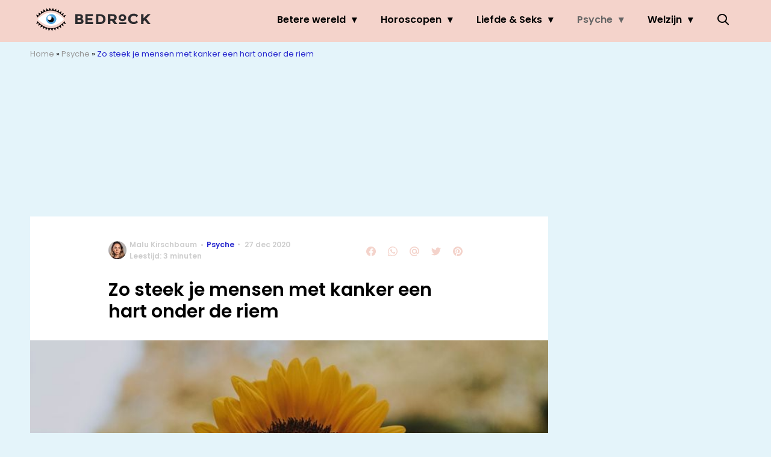

--- FILE ---
content_type: text/css
request_url: https://www.bedrock.nl/wp-content/plugins/mediahuis-advertisement/css/main.css?ver=1.0.5.3
body_size: 677
content:
.nzties.debug {
    border: 1px solid blue;
    background: rgba(182, 182, 237, 0.4);
    padding: 0.5em 1em !important;
    font-size:12px;
    /* DEBUG MODE */
    /* display: none; */
}

#adCounterSpots {
    position: fixed;
    background: wheat;
    border: 3px solid rgb(217, 169, 47);
    padding: 10px;
    bottom: 10px;
    right: 10px;
    width: 200px;
    font-size: 12px;
    z-index: 19992222222222222;
}

.nzties.active {
    display: block;
    /* border: 4px solid rgba(112, 114, 108, 0.4); */
    width: 336px !important;
    max-width: 336px;
    height: 300px;
    background: rgba(200,200,200,0.3);
    font-size: 10px;
    color: #999;
    margin: 1em auto;
}

.mha_container {
    margin-left: auto;
    margin-right: auto;
    min-height: auto;
    /* margin: 3rem 1rem 1rem 1em; */
    /* background-color: rgba(199, 24, 24, 0.24) !important; */
}
.mha_container.mha_container--fixedheight {
    min-height: 250px;
}
.mha_container.mha_container--fixedheight.mha_container--preview {
    min-height: 0px;
}
.content-area--single-column .mha_container.mha_container--fixedheight {
    min-height: 0;
}
.mha_container.mha_container--header + .overflow-wrapper #primary.content-area {
    padding-top: 0;
}
.single .mha_container--header {
    background: var(--fw3-article-top-background);
}
.mha_container--header {
    position: relative;
    margin: 0;
    z-index: 1;
}

/* Margins around banners */
.mha_container.mha_container--header {
    /* margin: var(--fw3-offset-top) 0rem 0rem 0em; */
    margin: 2rem 0 0 0;
}
.mha_container.mha_container--footer {
    margin: 0rem 0rem 3rem 0em;
}

.mha_container.mha_container--inline .ad-inline_banner > div {
    margin: 3rem auto 0 auto;
}
.content-area--single-column .mha_container.mha_container--inline .ad-inline_banner {
    margin: 0;
}

.ad {
    margin-left: auto;
    margin-right: auto;
    text-align: center;
}
.mha_container.mha_container--fixedheight .ad.ad-footer_banner, .mha_container.mha_container--fixedheight .ad.ad-top_banner, .mha_container.mha_container--fixedheight .ad.ad-inline_banner  {
    /* min-height: 250px; */
}
:not(.single) .ad.ad-top_banner {
    margin: 1em auto;
    /* margin: 65px auto -30px; */
    /* padding-top: 25px; */
}
.single .ad.ad-top_banner {
    /* margin:90px auto -30px */ 
    margin: 0 auto;
}
.ad.ad-inline_banner, .ad.ad-top_banner, .ad.ad-footer_banner, .placeholder_ad.active  {
    display: flex;
    align-items: center;
    justify-content: center;
}
.ad-prev-featured, .ad-next-featured {
    width: 100%;
}

.placeholder_ad.active {
    display: flex;
    justify-content: center;
    align-items: center;
    width: 100%;
    height: 250px;
}

.placeholder_ad.active.wpk-top-banner  {
    display:block;
    padding-top: 6rem;
}
.placeholder_ad.active .placeholder_ad_middle {
    font-size: 10px;
    color: #aaa;
    /* display: flex;
    justify-content: center;
    align-items: center; */
    /* background: red; */
}

.placeholder_ad.active > ul {
    padding: 1em 0;
    border-top: 1px solid #ddd;
    border-bottom: 1px solid #ddd;
}

.placeholder_ad.active blockquote.wp-embedded-content {
    width: 100%;
}
.placeholder_ad.active blockquote.wp-embedded-content p {
    margin: 1em 0;
}


/* CHANGES TO FW3.6 */
article {
    position: relative;
}

@media only screen and (min-width:767px) {
    .ad.ad-top_banner, .single .ad.ad-top_banner {
        margin: 1em auto;
    }
    .placeholder_ad.active.wpk-top-banner  {
        padding-top: 0rem;
    }
    .mha_container.mha_container--header {
        margin: 0 auto;
        padding: 1rem 0rem;
        display: flex;
    }
    
}

@media only screen and (min-width:767px) and (max-width:1179px){
    
}


/* TMP CHANGE FOR OLD FW TOPBANNER FIX */
@media only screen and (max-width: 766px) {

    .single .mha_container.mha_container--header {
        padding-top: 6.5rem;
    }
    .single .mha_container.mha_container--header + #primary.content-area {
        padding-top: 2rem;
    }
  }

--- FILE ---
content_type: text/css
request_url: https://www.bedrock.nl/wp-content/plugins/mediahuis-speechbubble//css/speechbubble.css?ver=0.1.2
body_size: 289
content:
.speech-container{
    display: block !important;
    position: relative;
    max-width:400px;
    margin: 20px auto 0 auto;
}

.ad_box { 
    margin:0 auto; 
    text-align: center; 
    color: #FFF; 
    border-bottom: 1px solid #FFF; 
    padding-bottom: 10px; 
    margin-bottom: 10px; 
    font-family: -apple-system, BlinkMacSystemFont, Roboto, Helvetica, Arial, sans-serif; font-size:11px; 
}


#bubble_one {
    position: relative;
}

.speech-subcontainer {
    display: flex;
    justify-content: flex-end;
}

#bubble_logo {
    position: relative;
    width: 100px;
    padding: 5px 0 0 0 !important;
}

#bubble_packshot {
    position: relative;
    width: 75px;
    padding: 5px 0 0 0 !important;
}

.speech {
    position: relative;
    margin-bottom: 1.5rem;
    font-family: Montserrat, sans-serif;
}

.speech p {
    display: inline-block;
    border-radius: 20px;
    background-color: #d9231d;
    font-size: 16px;
    line-height: 20px;
    margin-bottom: 4px!important;
    margin-top: 0!important;
    padding: 12px 15px;
    font-weight: bold;
}

.speech img {
    width:100%; 
    height:auto; 
    border-radius:6px; 
    padding:0; 
    margin:0;
}

.speech p .text { 
    display:none; 
    color:#FFFFFF;
}

#bubble_two, #bubble_three { 
    display:none; 
}
.loading img { 
    margin:0; 
    padding:0; 
}

.speechHook:after {
    content: '';
    position: absolute;
    border-style: solid;
    border-width: 10px 15px 0 0;
    border-color: #C00006 transparent;
    display: block;
    width: 0;
    z-index: 1;
    top: 100%; /* better than specifying the top */
    right: 33px; /* equal to width of the arrow, for instance */
    -webkit-transform: skewX(-15deg);
    -moz-transform: skewX(-15deg);
    -ms-transform: skewX(-15deg);
    -o-transform: skewX(-15deg);
    transform: skewX(-15deg);
    -webkit-transform-origin: 38px 100%;
    -moz-transform-origin: 38px 100%;
    -ms-transform-origin: 38px 100%;
    -o-transform-origin: 38px 100%;
    transform-origin: 38px 100%;
}


--- FILE ---
content_type: text/css
request_url: https://www.bedrock.nl/wp-content/themes/fw3-bedrock/css/bedrock.css?ver=3.5.24
body_size: 21960
content:
@charset "UTF-8";:root{--fw3-gutter:2rem;--fw3-margin:1rem;--fw3-font-family-sans-serif-system:-apple-system,BlinkMacSystemFont,Segoe UI,Roboto,Helvetica Neue,Arial,sans-serif,Apple Color Emoji,Segoe UI Emoji,Segoe UI Symbol;--fw3-font-family-sans-serif:Poppins,sans-serif;--fw3-font-family-monospace:SFMono-Regular,Menlo,Monaco,Consolas,Liberation Mono,Courier New,monospace;--fw3-font-family-base:Poppins,sans-serif;--fw3-font-family-icon:wpk;--fw3-font-family-meta:Poppins,sans-serif;--fw3-font-family-meta-weight:600;--fw3-font-family-header:Poppins,serif;--fw3-font-family-header-weight:600;--fw3-font-family-list-header:Poppins,sans-serif;--fw3-font-family-list-header-weight:600;--fw3-font-family-article-header-h1:Poppins,serif;--fw3-font-family-article-header-h1-weight:600;--fw3-font-size-base:1.5rem;--fw3-font-weight-normal:400;--fw3-font-weight-bold:600;--fw3-font-weight-base:400;--fw3-line-height-base:1.6;--fw3-headings-margin-bottom:2.25rem;--fw3-headings-font-family:Poppins,serif;--fw3-headings-font-weight:600;--fw3-headings-line-height:1.2;--fw3-icon-font-size:1.875rem;--fw3-paragraph-margin-bottom:1rem;--fw3-table-cell-padding:0.75rem;--fw3-type-base-font-size-small:1.6rem;--fw3-type-base-font-size-large:1.6rem;--fw3-type-h1-font-size-small:2.8rem;--fw3-type-h1-font-size-large:3rem;--fw3-type-h2-font-size-small:2rem;--fw3-type-h2-font-size-large:2.2rem;--fw3-type-h3-font-size-small:1.6rem;--fw3-type-h3-font-size-large:1.6rem;--fw3-type-h4-font-size-small:1.5rem;--fw3-type-h4-font-size-large:1.5rem;--fw3-type-h5-font-size-small:1.6rem;--fw3-type-h5-font-size-large:1.6rem;--fw3-type-h6-font-size-small:1.6rem;--fw3-type-h6-font-size-large:1.6rem;--fw3-border-radius:0.3rem;--fw3-button-totop-size:44px;--fw3-button-border-radius:0.3rem;--fw3-button-font-size:1.4rem;--fw3-button-padding:1.1rem 2rem;--fw3-button-font-family:Poppins,sans-serif;--fw3-button-font-weight:600;--fw3-button-letter-spacing:0;--fw3-button-text-transform:none;--fw3-list-meta-font-weight:600;--fw3-list-meta-text-transform:none;--fw3-list-meta-font-size-small:1.2rem}*,::after,::before{-webkit-box-sizing:border-box;box-sizing:border-box}html{font-family:sans-serif;line-height:1.15;-webkit-text-size-adjust:100%;-ms-text-size-adjust:100%;-ms-overflow-style:scrollbar;-webkit-tap-highlight-color:transparent;-ms-touch-action:manipulation;touch-action:manipulation}@-ms-viewport{width:device-width}article,aside,dialog,figcaption,figure,footer,header,hgroup,main,nav,section{display:block}body{background-color:var(--fw3-body-bg,#f8f8f8);color:var(--fw3-body-color,#000);font-family:Poppins,sans-serif;font-size:1.5rem;font-weight:400;line-height:1.6;margin:0;text-align:left}body.noscroll{overflow:hidden}[tabindex="-1"]:focus{outline:0!important}hr{-webkit-box-sizing:content-box;box-sizing:content-box;height:0;overflow:visible}h1,h2,h3,h4,h5,h6{margin-top:0;margin-bottom:2.25rem}p{margin-top:0;margin-bottom:1rem}abbr[data-original-title],abbr[title]{text-decoration:underline;-webkit-text-decoration:underline dotted;text-decoration:underline dotted;cursor:help;border-bottom:0}address{margin-bottom:1rem;font-style:normal;line-height:inherit}dl,ol,ul{margin-top:0;margin-bottom:1rem}ol ol,ol ul,ul ol,ul ul{margin-bottom:0}dt{font-weight:400}dd{margin-bottom:.5rem;margin-left:0}blockquote{margin:0 0 1rem}dfn{font-style:italic}small{font-size:80%}sub,sup{position:relative;font-size:75%;line-height:0;vertical-align:baseline}sub{bottom:-.25em}sup{top:-.5em}a:not([href]):not([tabindex]){color:inherit;text-decoration:none}a:not([href]):not([tabindex]):focus{outline:0}code,kbd,pre,samp{font-family:monospace,monospace;font-size:1em}pre{margin-top:0;margin-bottom:1rem;overflow:auto;-ms-overflow-style:scrollbar}figure{margin:0 0 1rem}img{vertical-align:middle;border-style:none}svg:not(:root){overflow:hidden}table{border-collapse:collapse}caption{padding-top:.75rem;padding-bottom:.75rem;text-align:left;caption-side:bottom}th{text-align:inherit}label{display:inline-block;margin-bottom:.5rem}button{border-radius:0}button:focus{outline:1px dotted;outline:5px auto -webkit-focus-ring-color}button,input,optgroup,select,textarea{margin:0;font-family:inherit;font-size:inherit;line-height:inherit}button,input{overflow:visible}button,select{text-transform:none}[type=reset],[type=submit],button,html [type=button]{-webkit-appearance:button}[type=button]::-moz-focus-inner,[type=reset]::-moz-focus-inner,[type=submit]::-moz-focus-inner,button::-moz-focus-inner{padding:0;border-style:none}input[type=checkbox],input[type=radio]{-webkit-box-sizing:border-box;box-sizing:border-box;padding:0}input[type=date],input[type=datetime-local],input[type=month],input[type=time]{-webkit-appearance:listbox}textarea{overflow:auto;resize:vertical}fieldset{min-width:0;padding:0;margin:0;border:0}legend{display:block;width:100%;max-width:100%;padding:0;margin-bottom:.5rem;font-size:1.5rem;line-height:inherit;color:inherit;white-space:normal}progress{vertical-align:baseline}[type=number]::-webkit-inner-spin-button,[type=number]::-webkit-outer-spin-button{height:auto}[type=search]{outline-offset:-2px;-webkit-appearance:none}[type=search]::-webkit-search-cancel-button,[type=search]::-webkit-search-decoration{-webkit-appearance:none}::-webkit-file-upload-button{font:inherit;-webkit-appearance:button}output{display:inline-block}summary{display:list-item;cursor:pointer}template{display:none}[hidden]{display:none!important}body{--fw3-primary:#000;--fw3-secondary:#999;--fw3-tertiary:#2525CE;--fw3-white:#fff;--fw3-black:#000;--fw3-border-color:#f4f4f4;--fw3-link-default:#2525CE;--fw3-link-default-hover:#000;--fw3-body-bg:#f8f8f8;--fw3-body-bg-article:#e4f4fa;--fw3-body-color:#000;--fw3-header-background:#f4d3cb;--fw3-header-text:#000;--fw3-header-border-bottom:none;--fw3-footer-background:#f4d3cb;--fw3-footer-text:#000;--fw3-footer-text-mouseover:#2525CE;--fw3-footer-social-background:#f8f8f8;--fw3-footer-social-text:#000;--fw3-footer-copyright-background:#f8f8f8;--fw3-footer-copyright-text:#000;--fw3-footer-copyright-text-hover:#000;--fw3-footer-menu-text-color:#000;--fw3-footer-menu-text-hover:#999;--fw3-footer-menu-text-large-hover:#999;--fw3-footer-secondary-background:#f8f8f8;--fw3-menu-text:#000;--fw3-menu-text_hover:#fff;--fw3-menu-text-large_hover:#666;--fw3-menu-background:#f4d3cb;--fw3-menu-dropdown-background:#f4d3cb;--fw3-menu-dropdown-background-hover:#f4d3cb;--fw3-menu-dropdown-box-shadow:none;--fw3-menu-dropdown-color:#000;--fw3-menu-dropdown-color-hover:#999;--fw3-menu-dropdown-row-background:#f8e5e0;--fw3-submenu-background:#fff;--fw3-submenu-text:#2525CE;--fw3-submenu-text_hover:#2525CE;--fw3-submenu-border:0.4rem solid transparent;--fw3-search-background:#fff;--fw3-search-shadow:0px 1px 10px 0px rgba(0, 0, 0, 0.3);--fw3-search-icon-color:#d8d8d8;--fw3-search-icon-color-hover:#000;--fw3-search-border:1px solid rgba(0, 0, 0, 0.4);--fw3-search-input-color:#000;--fw3-list-background-color:transparent;--fw3-list-text-color:#000;--fw3-list-meta-color:#cecece;--fw3-list-meta-icon-color:#cecece;--fw3-list-meta-category-color:#2525CE;--fw3-list-excerpt-color:#7e7e7e;--fw3-list-item-background-color:transparent;--fw3-list-counter-color-background:#2f2f2f;--fw3-list-counter-color-text:#fff;--fw3-list-button-border-color:#2f2f2f;--fw3-list-header-title-color:inherit;--fw3-button-shadow:0 2px 15px 0 rgba(0, 0, 0, 0.13);--fw3-button-totop-color:#000;--fw3-button-border-color:#2525CE;--fw3-button-background-color:#2525CE;--fw3-button-text-color:#fff;--fw3-article-navigation-background:rgba(0, 0, 0, 0.9);--fw3-article-navigation-text:#fff;--fw3-article-drop-cap-color:#2525CE;--fw3-article-header-color-h1:#000;--fw3-article-header-color-h2:#2525CE;--fw3-article-header-color-h3:#2525CE;--fw3-article-header-color-h4:#2525CE;--fw3-article-header-color-h5:#2525CE;--fw3-article-header-color-h6:#2525CE;--fw3-article-content-background:#fff;--fw3-article-content-intro-text-color:#000;--fw3-article-content-list-item-marker-color:#2525CE;--fw3-article-content-blockquote-color:#000;--fw3-article-content-pullquote-color:#2525CE;--fw3-article-content-pullquote-border-color:#2525CE;--fw3-article-navigation-button-background:#000;--fw3-article-navigation-button-border-small:0.1rem solid #282828;--fw3-article-navigation-button-border:0.1rem solid #282828;--fw3-article-navigation-button-text:#fff;--fw3-article-navigation-button-background-over:#fff;--fw3-article-navigation-button-text-over:#000;--fw3-article-navigation-commentsbutton-background:#fff;--fw3-article-navigation-commentsbutton-border:0.1rem solid #999;--fw3-article-navigation-commentsbutton-text:#000;--fw3-article-navigation-commentsbutton-background-over:#000;--fw3-article-navigation-commentsbutton-text-over:#fff;--fw3-article-gallery-background:#000;--fw3-article-gallery-text:#fff;--fw3-article-gallery-placeholderbackground:#111;--fw3-article-gallery-errormsg:#ccc;--fw3-article-comments-background:#fff;--fw3-article-comments-text:#000;--fw3-article-comments-label:#2525CE;--fw3-article-comments-border:1px solid #e0e0e0;--fw3-article-comments-button-background:#000;--fw3-article-comments-button-text:#fff;--fw3-form-background:#fff;--fw3-form-input-bordercolor:0.1rem solid #999;--fw3-form-input-background:transparent;--fw3-form-input-color:#000;--fw3-form-label-color:#000;--fw3-form-button-border:none;--fw3-form-button-background:#000;--fw3-form-button-color:#fff;--fw3-list-curated-background-color:#fff;--fw3-list-curated-title-color:currentColor;--fw3-list-curated-excerpt-color:#7e7e7e;--fw3-list-featured-background:#fff;--fw3-list-featured-large-background:#fff;--fw3-list-featured-boxed-background:#fff;--fw3-list-featured-single-title-color:#000;--fw3-list-featured-title-color:currentColor;--fw3-list-video-bg-color:#f3f3f3;--fw3-list-card-item-background:#fff;--fw3-list-card-item-font-color:#000;--fw3-table-th-bg-color:#2525CE;--fw3-table-th-text-color:white;--fw3-table-zebra-row-color:#ededed;--fw3-list-popular-meta-category-bg-color:#2525CE;--fw3-list-popular-meta-category-text-color:white;--fw3-list-popular-meta-date-bg-color:white;--fw3-list-popular-meta-date-text-color:#2525CE;--fw3-list-popular-carousel-active:#999;--fw3-list-branded-background:#fff;--fw3-list-branded-title-font-color:#fff;--fw3-list-branded-border:none;--fw3-list-branded-list-title-font-color:#000;--fw3-list-branded-button-background-color:#2525CE;--fw3-list-branded-button-text-color:#fff;--fw3-article-meta-color:#cecece;--fw3-article-meta-author-color:#cecece;--fw3-article-meta-category-color:#000;--fw3-article-meta-link-color:#2525CE;--fw3-icon-video-bg-color:#000;--fw3-icon-video-arrow-bg-color:white;--fw3-review-badge-bg-color:#000;--fw3-tax-block-header-color:#fff;--fw3-branding-block-background-color:#4848de;--fw3-colofon-block-background-color:transparent;--fw3-colofon-block-excerpt-color:#7e7e7e;--fw3-colofon-block-author-color:#000;--fw3-colofon-block-jobtitle-color:#2525CE;--fw3-colofon-icon-background-color:#000;--fw3-colofon-icon-color:#fff;--fw3-pagination-border-color:#2525CE;--fw3-pagination-button-background-color:#fff;--fw3-pagination-button-text-color:#2525CE;--fw3-pagination-button-active-background-color:#2525CE;--fw3-pagination-button-active-text-color:#fff;--fw3-block-text-background:#fafafa;--fw3-block-text-color:#7e7e7e;--fw3-block-text-header-color:#7e7e7e;--fw3-breadcrumb-color:#2525CE;--fw3-breadcrumb-link-color:#999;--fw3-block-subscribe-title-color:#000;--fw3-inline-readmore-background-color:#fafafa;--fw3-expertquote-bg-color:#f8f8f8;--fw3-expertquote-border-color:#2525CE;--fw3-frameblock-bg-color:#fff;--fw3-frameblock-border-color:#2525CE;--fw3-frameblock-backdrop-bg-color:white;--fw3-social-share-bg-color:#fafafa;--fw3-social-share-text-color:#000;--fw3-social-share-icon-color:#f4d3cb;--fw3-multipage-border:rgba(0, 0, 0, 0.1);--fw3-multipage-background:#fff;--fw3-multipage-title-background:#f4f4f4;--fw3-multipage-title-color:#7b7b7b;--fw3-multipage-current-background:#d1d1d1;--fw3-multipage-nav-background:#f4f4f4;--fw3-multipage-nav-arrow-background:#e1e1e1;--fw3-reading-time-indicator-background:#f4d3cb;--fw3-reading-time-indicator-color:#2525CE;--fw3-list-meta-premium-bg-color:#ffcb3d;--fw3-list-meta-premium-color:#000;--fw3-article-premium-bg-color:#ffcb3d;--fw3-article-premium-color:#000;--fw3-premium-login-form-border:1px solid #f4f4f4;--fw3-premium-login-form-border-top:4px solid #000;--fw3-premium-login-form-button-sign-up-bg-color:#000;--fw3-premium-login-form-button-sign-up-border-color:#000;--fw3-premium-login-form-button-sign-up-color:#fff;--fw3-premium-login-form-button-login-bg-color:transparent;--fw3-premium-login-form-button-login-border-color:#000;--fw3-premium-login-form-button-login-color:#000}body .darkmode-btn .icon-contrast{-webkit-transform:none;transform:none}body.dark-theme{--fw3-primary:#000;--fw3-secondary:#999;--fw3-tertiary:#2525CE;--fw3-white:#fff;--fw3-black:#000;--fw3-border-color:#000;--fw3-link-default:#999;--fw3-link-default-hover:#fff;--fw3-body-bg:#000;--fw3-body-bg-article:#e4f4fa;--fw3-body-color:#000;--fw3-header-background:#000;--fw3-header-text:#fff;--fw3-header-border-bottom:none;--fw3-footer-background:#000;--fw3-footer-text:#fff;--fw3-footer-text-mouseover:#2525CE;--fw3-footer-social-background:#000;--fw3-footer-social-text:#000;--fw3-footer-copyright-background:#000;--fw3-footer-copyright-text:#fff;--fw3-footer-copyright-text-hover:#999;--fw3-footer-menu-text-color:#fff;--fw3-footer-menu-text-hover:#999;--fw3-footer-menu-text-large-hover:#999;--fw3-footer-secondary-background:#000;--fw3-menu-text:#fff;--fw3-menu-text_hover:#fff;--fw3-menu-text-large_hover:#999;--fw3-menu-background:#000;--fw3-menu-dropdown-background:#000;--fw3-menu-dropdown-background-hover:#000;--fw3-menu-dropdown-box-shadow:none;--fw3-menu-dropdown-color:#fff;--fw3-menu-dropdown-color-hover:#999;--fw3-menu-dropdown-row-background:#1a1a1a;--fw3-submenu-background:#999;--fw3-submenu-text:#fff;--fw3-submenu-text_hover:#fff;--fw3-submenu-border:0.4rem solid transparent;--fw3-search-background:#e4f4fa;--fw3-search-shadow:0px 1px 10px 0px rgba(0, 0, 0, 0.3);--fw3-search-icon-color:#d8d8d8;--fw3-search-icon-color-hover:#999;--fw3-search-border:1px solid rgba(0, 0, 0, 0.4);--fw3-search-input-color:#fff;--fw3-list-background-color:#000;--fw3-list-text-color:#fff;--fw3-list-meta-color:#cecece;--fw3-list-meta-icon-color:#cecece;--fw3-list-meta-category-color:#999;--fw3-list-excerpt-color:#7e7e7e;--fw3-list-item-background-color:transparent;--fw3-list-counter-color-background:#2f2f2f;--fw3-list-counter-color-text:#fff;--fw3-list-button-border-color:#fff;--fw3-list-header-title-color:#000;--fw3-button-shadow:0 2px 15px 0 rgba(0, 0, 0, 0.13);--fw3-button-totop-color:#000;--fw3-button-border-color:#000;--fw3-button-background-color:#000;--fw3-button-text-color:#fff;--fw3-article-navigation-background:#e4f4fa;--fw3-article-navigation-text:#fff;--fw3-article-drop-cap-color:#000;--fw3-article-header-color-h1:#999;--fw3-article-header-color-h2:#000;--fw3-article-header-color-h3:#000;--fw3-article-header-color-h4:#000;--fw3-article-header-color-h5:#fff;--fw3-article-header-color-h6:#fff;--fw3-article-content-background:#000;--fw3-article-content-intro-text-color:#fff;--fw3-article-content-list-item-marker-color:#999;--fw3-article-content-blockquote-color:#000;--fw3-article-content-pullquote-color:#999;--fw3-article-content-pullquote-border-color:#999;--fw3-article-navigation-button-background:#000;--fw3-article-navigation-button-border-small:0.1rem solid #282828;--fw3-article-navigation-button-border:0.1rem solid #000;--fw3-article-navigation-button-text:#fff;--fw3-article-navigation-button-background-over:#fff;--fw3-article-navigation-button-text-over:#000;--fw3-article-navigation-commentsbutton-background:#000;--fw3-article-navigation-commentsbutton-border:0.1rem solid #999;--fw3-article-navigation-commentsbutton-text:#999;--fw3-article-navigation-commentsbutton-background-over:transparent;--fw3-article-navigation-commentsbutton-text-over:#999;--fw3-article-gallery-background:#000;--fw3-article-gallery-text:#fff;--fw3-article-gallery-placeholderbackground:#e4f4fa;--fw3-article-gallery-errormsg:#999;--fw3-article-comments-background:#e4f4fa;--fw3-article-comments-text:#fff;--fw3-article-comments-label:#2525CE;--fw3-article-comments-border:1px solid #fff;--fw3-article-comments-button-background:#2525CE;--fw3-article-comments-button-text:#fff;--fw3-form-background:transparent;--fw3-form-input-bordercolor:0.1rem solid #999;--fw3-form-input-background:#e4f4fa;--fw3-form-input-color:#fff;--fw3-form-label-color:#fff;--fw3-form-button-border:none;--fw3-form-button-background:#000;--fw3-form-button-color:#fff;--fw3-list-curated-background-color:#000;--fw3-list-curated-title-color:#000;--fw3-list-curated-excerpt-color:#7e7e7e;--fw3-list-featured-background:#000;--fw3-list-featured-large-background:#000;--fw3-list-featured-boxed-background:#000;--fw3-list-featured-single-title-color:#fff;--fw3-list-featured-title-color:currentColor;--fw3-list-video-bg-color:#e4f4fa;--fw3-list-card-item-background:#000;--fw3-list-card-item-font-color:#000;--fw3-table-th-bg-color:#000;--fw3-table-th-text-color:#fff;--fw3-table-zebra-row-color:#e4f4fa;--fw3-list-popular-meta-category-bg-color:#000;--fw3-list-popular-meta-category-text-color:#fff;--fw3-list-popular-meta-date-bg-color:#fff;--fw3-list-popular-meta-date-text-color:#000;--fw3-list-popular-carousel-active:#000;--fw3-list-branded-background:#000;--fw3-list-branded-title-font-color:#fff;--fw3-list-branded-border:none;--fw3-list-branded-list-title-font-color:#fff;--fw3-list-branded-button-background-color:#999;--fw3-list-branded-button-text-color:#fff;--fw3-article-meta-color:#cecece;--fw3-article-meta-author-color:#cecece;--fw3-article-meta-category-color:#fff;--fw3-article-meta-link-color:#999;--fw3-icon-video-bg-color:#000;--fw3-icon-video-arrow-bg-color:#fff;--fw3-review-badge-bg-color:#000;--fw3-tax-block-header-color:#fff;--fw3-branding-block-background-color:#000;--fw3-colofon-block-background-color:#e4f4fa;--fw3-colofon-block-excerpt-color:#fff;--fw3-colofon-block-author-color:#fff;--fw3-colofon-block-jobtitle-color:#999;--fw3-colofon-icon-background-color:#fff;--fw3-colofon-icon-color:#fff;--fw3-pagination-border-color:#999;--fw3-pagination-button-background-color:#000;--fw3-pagination-button-text-color:#fff;--fw3-pagination-button-active-background-color:#999;--fw3-pagination-button-active-text-color:#fff;--fw3-block-text-background:#e4f4fa;--fw3-block-text-color:#fff;--fw3-block-text-header-color:#000;--fw3-breadcrumb-color:#fff;--fw3-breadcrumb-link-color:#999;--fw3-block-subscribe-title-color:#fff;--fw3-inline-readmore-background-color:#e4f4fa;--fw3-expertquote-bg-color:#e4f4fa;--fw3-expertquote-border-color:#999;--fw3-frameblock-bg-color:#e4f4fa;--fw3-frameblock-border-color:#000;--fw3-frameblock-backdrop-bg-color:#e4f4fa;--fw3-social-share-bg-color:#e4f4fa;--fw3-social-share-text-color:#fff;--fw3-social-share-icon-color:#000;--fw3-multipage-border:var(--fw3-border-color, #f4f4f4);--fw3-multipage-background:#000;--fw3-multipage-title-background:#000;--fw3-multipage-title-color:#fff;--fw3-multipage-current-background:#e4f4fa;--fw3-multipage-nav-background:#e4f4fa;--fw3-multipage-nav-arrow-background:#000;--fw3-reading-time-indicator-background:#e4f4fa;--fw3-reading-time-indicator-color:#000;--fw3-list-meta-premium-bg-color:#bd8b00;--fw3-list-meta-premium-color:#000;--fw3-article-premium-bg-color:#bd8b00;--fw3-article-premium-color:#000;--fw3-premium-login-form-border:1px solid #000;--fw3-premium-login-form-border-top:4px solid #000;--fw3-premium-login-form-button-sign-up-bg-color:#000;--fw3-premium-login-form-button-sign-up-border-color:#000;--fw3-premium-login-form-button-sign-up-color:#fff;--fw3-premium-login-form-button-login-bg-color:transparent;--fw3-premium-login-form-button-login-border-color:#000;--fw3-premium-login-form-button-login-color:#000}body.dark-theme .instagram-media,body.dark-theme img{-webkit-filter:brightness(.8) contrast(1.2);filter:brightness(.8) contrast(1.2)}body.dark-theme .darkmode-btn .icon-contrast{-webkit-transform:scaleX(-1) translateY(1px) translateX(1px);transform:scaleX(-1) translateY(1px) translateX(1px)}body.dark-theme .list-branded,body.dark-theme .list-branded-wrap{background-image:transparent}@media (prefers-color-scheme:dark){body.dark-mode-automatically{--fw3-primary:#000;--fw3-secondary:#999;--fw3-tertiary:#2525CE;--fw3-white:#fff;--fw3-black:#000;--fw3-border-color:#000;--fw3-link-default:#999;--fw3-link-default-hover:#fff;--fw3-body-bg:#000;--fw3-body-bg-article:#e4f4fa;--fw3-body-color:#000;--fw3-header-background:#000;--fw3-header-text:#fff;--fw3-header-border-bottom:none;--fw3-footer-background:#000;--fw3-footer-text:#fff;--fw3-footer-text-mouseover:#2525CE;--fw3-footer-social-background:#000;--fw3-footer-social-text:#000;--fw3-footer-copyright-background:#000;--fw3-footer-copyright-text:#fff;--fw3-footer-copyright-text-hover:#999;--fw3-footer-menu-text-color:#fff;--fw3-footer-menu-text-hover:#999;--fw3-footer-menu-text-large-hover:#999;--fw3-footer-secondary-background:#000;--fw3-menu-text:#fff;--fw3-menu-text_hover:#fff;--fw3-menu-text-large_hover:#999;--fw3-menu-background:#000;--fw3-menu-dropdown-background:#000;--fw3-menu-dropdown-background-hover:#000;--fw3-menu-dropdown-box-shadow:none;--fw3-menu-dropdown-color:#fff;--fw3-menu-dropdown-color-hover:#999;--fw3-menu-dropdown-row-background:#1a1a1a;--fw3-submenu-background:#999;--fw3-submenu-text:#fff;--fw3-submenu-text_hover:#fff;--fw3-submenu-border:0.4rem solid transparent;--fw3-search-background:#e4f4fa;--fw3-search-shadow:0px 1px 10px 0px rgba(0, 0, 0, 0.3);--fw3-search-icon-color:#d8d8d8;--fw3-search-icon-color-hover:#999;--fw3-search-border:1px solid rgba(0, 0, 0, 0.4);--fw3-search-input-color:#fff;--fw3-list-background-color:#000;--fw3-list-text-color:#fff;--fw3-list-meta-color:#cecece;--fw3-list-meta-icon-color:#cecece;--fw3-list-meta-category-color:#999;--fw3-list-excerpt-color:#7e7e7e;--fw3-list-item-background-color:transparent;--fw3-list-counter-color-background:#2f2f2f;--fw3-list-counter-color-text:#fff;--fw3-list-button-border-color:#fff;--fw3-list-header-title-color:#000;--fw3-button-shadow:0 2px 15px 0 rgba(0, 0, 0, 0.13);--fw3-button-totop-color:#000;--fw3-button-border-color:#000;--fw3-button-background-color:#000;--fw3-button-text-color:#fff;--fw3-article-navigation-background:#e4f4fa;--fw3-article-navigation-text:#fff;--fw3-article-drop-cap-color:#000;--fw3-article-header-color-h1:#999;--fw3-article-header-color-h2:#000;--fw3-article-header-color-h3:#000;--fw3-article-header-color-h4:#000;--fw3-article-header-color-h5:#fff;--fw3-article-header-color-h6:#fff;--fw3-article-content-background:#000;--fw3-article-content-intro-text-color:#fff;--fw3-article-content-list-item-marker-color:#999;--fw3-article-content-blockquote-color:#000;--fw3-article-content-pullquote-color:#999;--fw3-article-content-pullquote-border-color:#999;--fw3-article-navigation-button-background:#000;--fw3-article-navigation-button-border-small:0.1rem solid #282828;--fw3-article-navigation-button-border:0.1rem solid #000;--fw3-article-navigation-button-text:#fff;--fw3-article-navigation-button-background-over:#fff;--fw3-article-navigation-button-text-over:#000;--fw3-article-navigation-commentsbutton-background:#000;--fw3-article-navigation-commentsbutton-border:0.1rem solid #999;--fw3-article-navigation-commentsbutton-text:#999;--fw3-article-navigation-commentsbutton-background-over:transparent;--fw3-article-navigation-commentsbutton-text-over:#999;--fw3-article-gallery-background:#000;--fw3-article-gallery-text:#fff;--fw3-article-gallery-placeholderbackground:#e4f4fa;--fw3-article-gallery-errormsg:#999;--fw3-article-comments-background:#e4f4fa;--fw3-article-comments-text:#fff;--fw3-article-comments-label:#2525CE;--fw3-article-comments-border:1px solid #fff;--fw3-article-comments-button-background:#2525CE;--fw3-article-comments-button-text:#fff;--fw3-form-background:transparent;--fw3-form-input-bordercolor:0.1rem solid #999;--fw3-form-input-background:#e4f4fa;--fw3-form-input-color:#fff;--fw3-form-label-color:#fff;--fw3-form-button-border:none;--fw3-form-button-background:#000;--fw3-form-button-color:#fff;--fw3-list-curated-background-color:#000;--fw3-list-curated-title-color:#000;--fw3-list-curated-excerpt-color:#7e7e7e;--fw3-list-featured-background:#000;--fw3-list-featured-large-background:#000;--fw3-list-featured-boxed-background:#000;--fw3-list-featured-single-title-color:#fff;--fw3-list-featured-title-color:currentColor;--fw3-list-video-bg-color:#e4f4fa;--fw3-list-card-item-background:#000;--fw3-list-card-item-font-color:#000;--fw3-table-th-bg-color:#000;--fw3-table-th-text-color:#fff;--fw3-table-zebra-row-color:#e4f4fa;--fw3-list-popular-meta-category-bg-color:#000;--fw3-list-popular-meta-category-text-color:#fff;--fw3-list-popular-meta-date-bg-color:#fff;--fw3-list-popular-meta-date-text-color:#000;--fw3-list-popular-carousel-active:#000;--fw3-list-branded-background:#000;--fw3-list-branded-title-font-color:#fff;--fw3-list-branded-border:none;--fw3-list-branded-list-title-font-color:#fff;--fw3-list-branded-button-background-color:#999;--fw3-list-branded-button-text-color:#fff;--fw3-article-meta-color:#cecece;--fw3-article-meta-author-color:#cecece;--fw3-article-meta-category-color:#fff;--fw3-article-meta-link-color:#999;--fw3-icon-video-bg-color:#000;--fw3-icon-video-arrow-bg-color:#fff;--fw3-review-badge-bg-color:#000;--fw3-tax-block-header-color:#fff;--fw3-branding-block-background-color:#000;--fw3-colofon-block-background-color:#e4f4fa;--fw3-colofon-block-excerpt-color:#fff;--fw3-colofon-block-author-color:#fff;--fw3-colofon-block-jobtitle-color:#999;--fw3-colofon-icon-background-color:#fff;--fw3-colofon-icon-color:#fff;--fw3-pagination-border-color:#999;--fw3-pagination-button-background-color:#000;--fw3-pagination-button-text-color:#fff;--fw3-pagination-button-active-background-color:#999;--fw3-pagination-button-active-text-color:#fff;--fw3-block-text-background:#e4f4fa;--fw3-block-text-color:#fff;--fw3-block-text-header-color:#000;--fw3-breadcrumb-color:#fff;--fw3-breadcrumb-link-color:#999;--fw3-block-subscribe-title-color:#fff;--fw3-inline-readmore-background-color:#e4f4fa;--fw3-expertquote-bg-color:#e4f4fa;--fw3-expertquote-border-color:#999;--fw3-frameblock-bg-color:#e4f4fa;--fw3-frameblock-border-color:#000;--fw3-frameblock-backdrop-bg-color:#e4f4fa;--fw3-social-share-bg-color:#e4f4fa;--fw3-social-share-text-color:#fff;--fw3-social-share-icon-color:#000;--fw3-multipage-border:var(--fw3-border-color, #f4f4f4);--fw3-multipage-background:#000;--fw3-multipage-title-background:#000;--fw3-multipage-title-color:#fff;--fw3-multipage-current-background:#e4f4fa;--fw3-multipage-nav-background:#e4f4fa;--fw3-multipage-nav-arrow-background:#000;--fw3-reading-time-indicator-background:#e4f4fa;--fw3-reading-time-indicator-color:#000;--fw3-list-meta-premium-bg-color:#bd8b00;--fw3-list-meta-premium-color:#000;--fw3-article-premium-bg-color:#bd8b00;--fw3-article-premium-color:#000;--fw3-premium-login-form-border:1px solid #000;--fw3-premium-login-form-border-top:4px solid #000;--fw3-premium-login-form-button-sign-up-bg-color:#000;--fw3-premium-login-form-button-sign-up-border-color:#000;--fw3-premium-login-form-button-sign-up-color:#fff;--fw3-premium-login-form-button-login-bg-color:transparent;--fw3-premium-login-form-button-login-border-color:#000;--fw3-premium-login-form-button-login-color:#000}body.dark-mode-automatically .instagram-media,body.dark-mode-automatically img{-webkit-filter:brightness(.8) contrast(1.2);filter:brightness(.8) contrast(1.2)}body.dark-mode-automatically .darkmode-btn .icon-contrast{-webkit-transform:scaleX(-1) translateY(1px) translateX(1px);transform:scaleX(-1) translateY(1px) translateX(1px)}body.dark-mode-automatically .list-branded,body.dark-mode-automatically .list-branded-wrap{background-image:transparent}body.dark-mode-automatically.light-theme{--fw3-primary:#000;--fw3-secondary:#999;--fw3-tertiary:#2525CE;--fw3-white:#fff;--fw3-black:#000;--fw3-border-color:#f4f4f4;--fw3-link-default:#2525CE;--fw3-link-default-hover:#000;--fw3-body-bg:#f8f8f8;--fw3-body-bg-article:#e4f4fa;--fw3-body-color:#000;--fw3-header-background:#f4d3cb;--fw3-header-text:#000;--fw3-header-border-bottom:none;--fw3-footer-background:#f4d3cb;--fw3-footer-text:#000;--fw3-footer-text-mouseover:#2525CE;--fw3-footer-social-background:#f8f8f8;--fw3-footer-social-text:#000;--fw3-footer-copyright-background:#f8f8f8;--fw3-footer-copyright-text:#000;--fw3-footer-copyright-text-hover:#000;--fw3-footer-menu-text-color:#000;--fw3-footer-menu-text-hover:#999;--fw3-footer-menu-text-large-hover:#999;--fw3-footer-secondary-background:#f8f8f8;--fw3-menu-text:#000;--fw3-menu-text_hover:#fff;--fw3-menu-text-large_hover:#666;--fw3-menu-background:#f4d3cb;--fw3-menu-dropdown-background:#f4d3cb;--fw3-menu-dropdown-background-hover:#f4d3cb;--fw3-menu-dropdown-box-shadow:none;--fw3-menu-dropdown-color:#000;--fw3-menu-dropdown-color-hover:#999;--fw3-menu-dropdown-row-background:#f8e5e0;--fw3-submenu-background:#fff;--fw3-submenu-text:#2525CE;--fw3-submenu-text_hover:#2525CE;--fw3-submenu-border:0.4rem solid transparent;--fw3-search-background:#fff;--fw3-search-shadow:0px 1px 10px 0px rgba(0, 0, 0, 0.3);--fw3-search-icon-color:#d8d8d8;--fw3-search-icon-color-hover:#000;--fw3-search-border:1px solid rgba(0, 0, 0, 0.4);--fw3-search-input-color:#000;--fw3-list-background-color:transparent;--fw3-list-text-color:#000;--fw3-list-meta-color:#cecece;--fw3-list-meta-icon-color:#cecece;--fw3-list-meta-category-color:#2525CE;--fw3-list-excerpt-color:#7e7e7e;--fw3-list-item-background-color:transparent;--fw3-list-counter-color-background:#2f2f2f;--fw3-list-counter-color-text:#fff;--fw3-list-button-border-color:#2f2f2f;--fw3-list-header-title-color:inherit;--fw3-button-shadow:0 2px 15px 0 rgba(0, 0, 0, 0.13);--fw3-button-totop-color:#000;--fw3-button-border-color:#2525CE;--fw3-button-background-color:#2525CE;--fw3-button-text-color:#fff;--fw3-article-navigation-background:rgba(0, 0, 0, 0.9);--fw3-article-navigation-text:#fff;--fw3-article-drop-cap-color:#2525CE;--fw3-article-header-color-h1:#000;--fw3-article-header-color-h2:#2525CE;--fw3-article-header-color-h3:#2525CE;--fw3-article-header-color-h4:#2525CE;--fw3-article-header-color-h5:#2525CE;--fw3-article-header-color-h6:#2525CE;--fw3-article-content-background:#fff;--fw3-article-content-intro-text-color:#000;--fw3-article-content-list-item-marker-color:#2525CE;--fw3-article-content-blockquote-color:#000;--fw3-article-content-pullquote-color:#2525CE;--fw3-article-content-pullquote-border-color:#2525CE;--fw3-article-navigation-button-background:#000;--fw3-article-navigation-button-border-small:0.1rem solid #282828;--fw3-article-navigation-button-border:0.1rem solid #282828;--fw3-article-navigation-button-text:#fff;--fw3-article-navigation-button-background-over:#fff;--fw3-article-navigation-button-text-over:#000;--fw3-article-navigation-commentsbutton-background:#fff;--fw3-article-navigation-commentsbutton-border:0.1rem solid #999;--fw3-article-navigation-commentsbutton-text:#000;--fw3-article-navigation-commentsbutton-background-over:#000;--fw3-article-navigation-commentsbutton-text-over:#fff;--fw3-article-gallery-background:#000;--fw3-article-gallery-text:#fff;--fw3-article-gallery-placeholderbackground:#111;--fw3-article-gallery-errormsg:#ccc;--fw3-article-comments-background:#fff;--fw3-article-comments-text:#000;--fw3-article-comments-label:#2525CE;--fw3-article-comments-border:1px solid #e0e0e0;--fw3-article-comments-button-background:#000;--fw3-article-comments-button-text:#fff;--fw3-form-background:#fff;--fw3-form-input-bordercolor:0.1rem solid #999;--fw3-form-input-background:transparent;--fw3-form-input-color:#000;--fw3-form-label-color:#000;--fw3-form-button-border:none;--fw3-form-button-background:#000;--fw3-form-button-color:#fff;--fw3-list-curated-background-color:#fff;--fw3-list-curated-title-color:currentColor;--fw3-list-curated-excerpt-color:#7e7e7e;--fw3-list-featured-background:#fff;--fw3-list-featured-large-background:#fff;--fw3-list-featured-boxed-background:#fff;--fw3-list-featured-single-title-color:#000;--fw3-list-featured-title-color:currentColor;--fw3-list-video-bg-color:#f3f3f3;--fw3-list-card-item-background:#fff;--fw3-list-card-item-font-color:#000;--fw3-table-th-bg-color:#2525CE;--fw3-table-th-text-color:white;--fw3-table-zebra-row-color:#ededed;--fw3-list-popular-meta-category-bg-color:#2525CE;--fw3-list-popular-meta-category-text-color:white;--fw3-list-popular-meta-date-bg-color:white;--fw3-list-popular-meta-date-text-color:#2525CE;--fw3-list-popular-carousel-active:#999;--fw3-list-branded-background:#fff;--fw3-list-branded-title-font-color:#fff;--fw3-list-branded-border:none;--fw3-list-branded-list-title-font-color:#000;--fw3-list-branded-button-background-color:#2525CE;--fw3-list-branded-button-text-color:#fff;--fw3-article-meta-color:#cecece;--fw3-article-meta-author-color:#cecece;--fw3-article-meta-category-color:#000;--fw3-article-meta-link-color:#2525CE;--fw3-icon-video-bg-color:#000;--fw3-icon-video-arrow-bg-color:white;--fw3-review-badge-bg-color:#000;--fw3-tax-block-header-color:#fff;--fw3-branding-block-background-color:#4848de;--fw3-colofon-block-background-color:transparent;--fw3-colofon-block-excerpt-color:#7e7e7e;--fw3-colofon-block-author-color:#000;--fw3-colofon-block-jobtitle-color:#2525CE;--fw3-colofon-icon-background-color:#000;--fw3-colofon-icon-color:#fff;--fw3-pagination-border-color:#2525CE;--fw3-pagination-button-background-color:#fff;--fw3-pagination-button-text-color:#2525CE;--fw3-pagination-button-active-background-color:#2525CE;--fw3-pagination-button-active-text-color:#fff;--fw3-block-text-background:#fafafa;--fw3-block-text-color:#7e7e7e;--fw3-block-text-header-color:#7e7e7e;--fw3-breadcrumb-color:#2525CE;--fw3-breadcrumb-link-color:#999;--fw3-block-subscribe-title-color:#000;--fw3-inline-readmore-background-color:#fafafa;--fw3-expertquote-bg-color:#f8f8f8;--fw3-expertquote-border-color:#2525CE;--fw3-frameblock-bg-color:#fff;--fw3-frameblock-border-color:#2525CE;--fw3-frameblock-backdrop-bg-color:white;--fw3-social-share-bg-color:#fafafa;--fw3-social-share-text-color:#000;--fw3-social-share-icon-color:#f4d3cb;--fw3-multipage-border:rgba(0, 0, 0, 0.1);--fw3-multipage-background:#fff;--fw3-multipage-title-background:#f4f4f4;--fw3-multipage-title-color:#7b7b7b;--fw3-multipage-current-background:#d1d1d1;--fw3-multipage-nav-background:#f4f4f4;--fw3-multipage-nav-arrow-background:#e1e1e1;--fw3-reading-time-indicator-background:#f4d3cb;--fw3-reading-time-indicator-color:#2525CE;--fw3-list-meta-premium-bg-color:#ffcb3d;--fw3-list-meta-premium-color:#000;--fw3-article-premium-bg-color:#ffcb3d;--fw3-article-premium-color:#000;--fw3-premium-login-form-border:1px solid #f4f4f4;--fw3-premium-login-form-border-top:4px solid #000;--fw3-premium-login-form-button-sign-up-bg-color:#000;--fw3-premium-login-form-button-sign-up-border-color:#000;--fw3-premium-login-form-button-sign-up-color:#fff;--fw3-premium-login-form-button-login-bg-color:transparent;--fw3-premium-login-form-button-login-border-color:#000;--fw3-premium-login-form-button-login-color:#000}body.dark-mode-automatically.light-theme .darkmode-btn .icon-contrast{-webkit-transform:none;transform:none}}@media only screen and (max-width:766px) and (prefers-color-scheme:dark){body.dark-mode-mobile-only{--fw3-primary:#000;--fw3-secondary:#999;--fw3-tertiary:#2525CE;--fw3-white:#fff;--fw3-black:#000;--fw3-border-color:#000;--fw3-link-default:#999;--fw3-link-default-hover:#fff;--fw3-body-bg:#000;--fw3-body-bg-article:#e4f4fa;--fw3-body-color:#000;--fw3-header-background:#000;--fw3-header-text:#fff;--fw3-header-border-bottom:none;--fw3-footer-background:#000;--fw3-footer-text:#fff;--fw3-footer-text-mouseover:#2525CE;--fw3-footer-social-background:#000;--fw3-footer-social-text:#000;--fw3-footer-copyright-background:#000;--fw3-footer-copyright-text:#fff;--fw3-footer-copyright-text-hover:#999;--fw3-footer-menu-text-color:#fff;--fw3-footer-menu-text-hover:#999;--fw3-footer-menu-text-large-hover:#999;--fw3-footer-secondary-background:#000;--fw3-menu-text:#fff;--fw3-menu-text_hover:#fff;--fw3-menu-text-large_hover:#999;--fw3-menu-background:#000;--fw3-menu-dropdown-background:#000;--fw3-menu-dropdown-background-hover:#000;--fw3-menu-dropdown-box-shadow:none;--fw3-menu-dropdown-color:#fff;--fw3-menu-dropdown-color-hover:#999;--fw3-menu-dropdown-row-background:#1a1a1a;--fw3-submenu-background:#999;--fw3-submenu-text:#fff;--fw3-submenu-text_hover:#fff;--fw3-submenu-border:0.4rem solid transparent;--fw3-search-background:#e4f4fa;--fw3-search-shadow:0px 1px 10px 0px rgba(0, 0, 0, 0.3);--fw3-search-icon-color:#d8d8d8;--fw3-search-icon-color-hover:#999;--fw3-search-border:1px solid rgba(0, 0, 0, 0.4);--fw3-search-input-color:#fff;--fw3-list-background-color:#000;--fw3-list-text-color:#fff;--fw3-list-meta-color:#cecece;--fw3-list-meta-icon-color:#cecece;--fw3-list-meta-category-color:#999;--fw3-list-excerpt-color:#7e7e7e;--fw3-list-item-background-color:transparent;--fw3-list-counter-color-background:#2f2f2f;--fw3-list-counter-color-text:#fff;--fw3-list-button-border-color:#fff;--fw3-list-header-title-color:#000;--fw3-button-shadow:0 2px 15px 0 rgba(0, 0, 0, 0.13);--fw3-button-totop-color:#000;--fw3-button-border-color:#000;--fw3-button-background-color:#000;--fw3-button-text-color:#fff;--fw3-article-navigation-background:#e4f4fa;--fw3-article-navigation-text:#fff;--fw3-article-drop-cap-color:#000;--fw3-article-header-color-h1:#999;--fw3-article-header-color-h2:#000;--fw3-article-header-color-h3:#000;--fw3-article-header-color-h4:#000;--fw3-article-header-color-h5:#fff;--fw3-article-header-color-h6:#fff;--fw3-article-content-background:#000;--fw3-article-content-intro-text-color:#fff;--fw3-article-content-list-item-marker-color:#999;--fw3-article-content-blockquote-color:#000;--fw3-article-content-pullquote-color:#999;--fw3-article-content-pullquote-border-color:#999;--fw3-article-navigation-button-background:#000;--fw3-article-navigation-button-border-small:0.1rem solid #282828;--fw3-article-navigation-button-border:0.1rem solid #000;--fw3-article-navigation-button-text:#fff;--fw3-article-navigation-button-background-over:#fff;--fw3-article-navigation-button-text-over:#000;--fw3-article-navigation-commentsbutton-background:#000;--fw3-article-navigation-commentsbutton-border:0.1rem solid #999;--fw3-article-navigation-commentsbutton-text:#999;--fw3-article-navigation-commentsbutton-background-over:transparent;--fw3-article-navigation-commentsbutton-text-over:#999;--fw3-article-gallery-background:#000;--fw3-article-gallery-text:#fff;--fw3-article-gallery-placeholderbackground:#e4f4fa;--fw3-article-gallery-errormsg:#999;--fw3-article-comments-background:#e4f4fa;--fw3-article-comments-text:#fff;--fw3-article-comments-label:#2525CE;--fw3-article-comments-border:1px solid #fff;--fw3-article-comments-button-background:#2525CE;--fw3-article-comments-button-text:#fff;--fw3-form-background:transparent;--fw3-form-input-bordercolor:0.1rem solid #999;--fw3-form-input-background:#e4f4fa;--fw3-form-input-color:#fff;--fw3-form-label-color:#fff;--fw3-form-button-border:none;--fw3-form-button-background:#000;--fw3-form-button-color:#fff;--fw3-list-curated-background-color:#000;--fw3-list-curated-title-color:#000;--fw3-list-curated-excerpt-color:#7e7e7e;--fw3-list-featured-background:#000;--fw3-list-featured-large-background:#000;--fw3-list-featured-boxed-background:#000;--fw3-list-featured-single-title-color:#fff;--fw3-list-featured-title-color:currentColor;--fw3-list-video-bg-color:#e4f4fa;--fw3-list-card-item-background:#000;--fw3-list-card-item-font-color:#000;--fw3-table-th-bg-color:#000;--fw3-table-th-text-color:#fff;--fw3-table-zebra-row-color:#e4f4fa;--fw3-list-popular-meta-category-bg-color:#000;--fw3-list-popular-meta-category-text-color:#fff;--fw3-list-popular-meta-date-bg-color:#fff;--fw3-list-popular-meta-date-text-color:#000;--fw3-list-popular-carousel-active:#000;--fw3-list-branded-background:#000;--fw3-list-branded-title-font-color:#fff;--fw3-list-branded-border:none;--fw3-list-branded-list-title-font-color:#fff;--fw3-list-branded-button-background-color:#999;--fw3-list-branded-button-text-color:#fff;--fw3-article-meta-color:#cecece;--fw3-article-meta-author-color:#cecece;--fw3-article-meta-category-color:#fff;--fw3-article-meta-link-color:#999;--fw3-icon-video-bg-color:#000;--fw3-icon-video-arrow-bg-color:#fff;--fw3-review-badge-bg-color:#000;--fw3-tax-block-header-color:#fff;--fw3-branding-block-background-color:#000;--fw3-colofon-block-background-color:#e4f4fa;--fw3-colofon-block-excerpt-color:#fff;--fw3-colofon-block-author-color:#fff;--fw3-colofon-block-jobtitle-color:#999;--fw3-colofon-icon-background-color:#fff;--fw3-colofon-icon-color:#fff;--fw3-pagination-border-color:#999;--fw3-pagination-button-background-color:#000;--fw3-pagination-button-text-color:#fff;--fw3-pagination-button-active-background-color:#999;--fw3-pagination-button-active-text-color:#fff;--fw3-block-text-background:#e4f4fa;--fw3-block-text-color:#fff;--fw3-block-text-header-color:#000;--fw3-breadcrumb-color:#fff;--fw3-breadcrumb-link-color:#999;--fw3-block-subscribe-title-color:#fff;--fw3-inline-readmore-background-color:#e4f4fa;--fw3-expertquote-bg-color:#e4f4fa;--fw3-expertquote-border-color:#999;--fw3-frameblock-bg-color:#e4f4fa;--fw3-frameblock-border-color:#000;--fw3-frameblock-backdrop-bg-color:#e4f4fa;--fw3-social-share-bg-color:#e4f4fa;--fw3-social-share-text-color:#fff;--fw3-social-share-icon-color:#000;--fw3-multipage-border:var(--fw3-border-color, #f4f4f4);--fw3-multipage-background:#000;--fw3-multipage-title-background:#000;--fw3-multipage-title-color:#fff;--fw3-multipage-current-background:#e4f4fa;--fw3-multipage-nav-background:#e4f4fa;--fw3-multipage-nav-arrow-background:#000;--fw3-reading-time-indicator-background:#e4f4fa;--fw3-reading-time-indicator-color:#000;--fw3-list-meta-premium-bg-color:#bd8b00;--fw3-list-meta-premium-color:#000;--fw3-article-premium-bg-color:#bd8b00;--fw3-article-premium-color:#000;--fw3-premium-login-form-border:1px solid #000;--fw3-premium-login-form-border-top:4px solid #000;--fw3-premium-login-form-button-sign-up-bg-color:#000;--fw3-premium-login-form-button-sign-up-border-color:#000;--fw3-premium-login-form-button-sign-up-color:#fff;--fw3-premium-login-form-button-login-bg-color:transparent;--fw3-premium-login-form-button-login-border-color:#000;--fw3-premium-login-form-button-login-color:#000}body.dark-mode-mobile-only .instagram-media,body.dark-mode-mobile-only img{-webkit-filter:brightness(.8) contrast(1.2);filter:brightness(.8) contrast(1.2)}body.dark-mode-mobile-only .darkmode-btn .icon-contrast{-webkit-transform:scaleX(-1) translateY(1px) translateX(1px);transform:scaleX(-1) translateY(1px) translateX(1px)}body.dark-mode-mobile-only .list-branded,body.dark-mode-mobile-only .list-branded-wrap{background-image:transparent}body.dark-mode-mobile-only.light-theme{--fw3-primary:#000;--fw3-secondary:#999;--fw3-tertiary:#2525CE;--fw3-white:#fff;--fw3-black:#000;--fw3-border-color:#f4f4f4;--fw3-link-default:#2525CE;--fw3-link-default-hover:#000;--fw3-body-bg:#f8f8f8;--fw3-body-bg-article:#e4f4fa;--fw3-body-color:#000;--fw3-header-background:#f4d3cb;--fw3-header-text:#000;--fw3-header-border-bottom:none;--fw3-footer-background:#f4d3cb;--fw3-footer-text:#000;--fw3-footer-text-mouseover:#2525CE;--fw3-footer-social-background:#f8f8f8;--fw3-footer-social-text:#000;--fw3-footer-copyright-background:#f8f8f8;--fw3-footer-copyright-text:#000;--fw3-footer-copyright-text-hover:#000;--fw3-footer-menu-text-color:#000;--fw3-footer-menu-text-hover:#999;--fw3-footer-menu-text-large-hover:#999;--fw3-footer-secondary-background:#f8f8f8;--fw3-menu-text:#000;--fw3-menu-text_hover:#fff;--fw3-menu-text-large_hover:#666;--fw3-menu-background:#f4d3cb;--fw3-menu-dropdown-background:#f4d3cb;--fw3-menu-dropdown-background-hover:#f4d3cb;--fw3-menu-dropdown-box-shadow:none;--fw3-menu-dropdown-color:#000;--fw3-menu-dropdown-color-hover:#999;--fw3-menu-dropdown-row-background:#f8e5e0;--fw3-submenu-background:#fff;--fw3-submenu-text:#2525CE;--fw3-submenu-text_hover:#2525CE;--fw3-submenu-border:0.4rem solid transparent;--fw3-search-background:#fff;--fw3-search-shadow:0px 1px 10px 0px rgba(0, 0, 0, 0.3);--fw3-search-icon-color:#d8d8d8;--fw3-search-icon-color-hover:#000;--fw3-search-border:1px solid rgba(0, 0, 0, 0.4);--fw3-search-input-color:#000;--fw3-list-background-color:transparent;--fw3-list-text-color:#000;--fw3-list-meta-color:#cecece;--fw3-list-meta-icon-color:#cecece;--fw3-list-meta-category-color:#2525CE;--fw3-list-excerpt-color:#7e7e7e;--fw3-list-item-background-color:transparent;--fw3-list-counter-color-background:#2f2f2f;--fw3-list-counter-color-text:#fff;--fw3-list-button-border-color:#2f2f2f;--fw3-list-header-title-color:inherit;--fw3-button-shadow:0 2px 15px 0 rgba(0, 0, 0, 0.13);--fw3-button-totop-color:#000;--fw3-button-border-color:#2525CE;--fw3-button-background-color:#2525CE;--fw3-button-text-color:#fff;--fw3-article-navigation-background:rgba(0, 0, 0, 0.9);--fw3-article-navigation-text:#fff;--fw3-article-drop-cap-color:#2525CE;--fw3-article-header-color-h1:#000;--fw3-article-header-color-h2:#2525CE;--fw3-article-header-color-h3:#2525CE;--fw3-article-header-color-h4:#2525CE;--fw3-article-header-color-h5:#2525CE;--fw3-article-header-color-h6:#2525CE;--fw3-article-content-background:#fff;--fw3-article-content-intro-text-color:#000;--fw3-article-content-list-item-marker-color:#2525CE;--fw3-article-content-blockquote-color:#000;--fw3-article-content-pullquote-color:#2525CE;--fw3-article-content-pullquote-border-color:#2525CE;--fw3-article-navigation-button-background:#000;--fw3-article-navigation-button-border-small:0.1rem solid #282828;--fw3-article-navigation-button-border:0.1rem solid #282828;--fw3-article-navigation-button-text:#fff;--fw3-article-navigation-button-background-over:#fff;--fw3-article-navigation-button-text-over:#000;--fw3-article-navigation-commentsbutton-background:#fff;--fw3-article-navigation-commentsbutton-border:0.1rem solid #999;--fw3-article-navigation-commentsbutton-text:#000;--fw3-article-navigation-commentsbutton-background-over:#000;--fw3-article-navigation-commentsbutton-text-over:#fff;--fw3-article-gallery-background:#000;--fw3-article-gallery-text:#fff;--fw3-article-gallery-placeholderbackground:#111;--fw3-article-gallery-errormsg:#ccc;--fw3-article-comments-background:#fff;--fw3-article-comments-text:#000;--fw3-article-comments-label:#2525CE;--fw3-article-comments-border:1px solid #e0e0e0;--fw3-article-comments-button-background:#000;--fw3-article-comments-button-text:#fff;--fw3-form-background:#fff;--fw3-form-input-bordercolor:0.1rem solid #999;--fw3-form-input-background:transparent;--fw3-form-input-color:#000;--fw3-form-label-color:#000;--fw3-form-button-border:none;--fw3-form-button-background:#000;--fw3-form-button-color:#fff;--fw3-list-curated-background-color:#fff;--fw3-list-curated-title-color:currentColor;--fw3-list-curated-excerpt-color:#7e7e7e;--fw3-list-featured-background:#fff;--fw3-list-featured-large-background:#fff;--fw3-list-featured-boxed-background:#fff;--fw3-list-featured-single-title-color:#000;--fw3-list-featured-title-color:currentColor;--fw3-list-video-bg-color:#f3f3f3;--fw3-list-card-item-background:#fff;--fw3-list-card-item-font-color:#000;--fw3-table-th-bg-color:#2525CE;--fw3-table-th-text-color:white;--fw3-table-zebra-row-color:#ededed;--fw3-list-popular-meta-category-bg-color:#2525CE;--fw3-list-popular-meta-category-text-color:white;--fw3-list-popular-meta-date-bg-color:white;--fw3-list-popular-meta-date-text-color:#2525CE;--fw3-list-popular-carousel-active:#999;--fw3-list-branded-background:#fff;--fw3-list-branded-title-font-color:#fff;--fw3-list-branded-border:none;--fw3-list-branded-list-title-font-color:#000;--fw3-list-branded-button-background-color:#2525CE;--fw3-list-branded-button-text-color:#fff;--fw3-article-meta-color:#cecece;--fw3-article-meta-author-color:#cecece;--fw3-article-meta-category-color:#000;--fw3-article-meta-link-color:#2525CE;--fw3-icon-video-bg-color:#000;--fw3-icon-video-arrow-bg-color:white;--fw3-review-badge-bg-color:#000;--fw3-tax-block-header-color:#fff;--fw3-branding-block-background-color:#4848de;--fw3-colofon-block-background-color:transparent;--fw3-colofon-block-excerpt-color:#7e7e7e;--fw3-colofon-block-author-color:#000;--fw3-colofon-block-jobtitle-color:#2525CE;--fw3-colofon-icon-background-color:#000;--fw3-colofon-icon-color:#fff;--fw3-pagination-border-color:#2525CE;--fw3-pagination-button-background-color:#fff;--fw3-pagination-button-text-color:#2525CE;--fw3-pagination-button-active-background-color:#2525CE;--fw3-pagination-button-active-text-color:#fff;--fw3-block-text-background:#fafafa;--fw3-block-text-color:#7e7e7e;--fw3-block-text-header-color:#7e7e7e;--fw3-breadcrumb-color:#2525CE;--fw3-breadcrumb-link-color:#999;--fw3-block-subscribe-title-color:#000;--fw3-inline-readmore-background-color:#fafafa;--fw3-expertquote-bg-color:#f8f8f8;--fw3-expertquote-border-color:#2525CE;--fw3-frameblock-bg-color:#fff;--fw3-frameblock-border-color:#2525CE;--fw3-frameblock-backdrop-bg-color:white;--fw3-social-share-bg-color:#fafafa;--fw3-social-share-text-color:#000;--fw3-social-share-icon-color:#f4d3cb;--fw3-multipage-border:rgba(0, 0, 0, 0.1);--fw3-multipage-background:#fff;--fw3-multipage-title-background:#f4f4f4;--fw3-multipage-title-color:#7b7b7b;--fw3-multipage-current-background:#d1d1d1;--fw3-multipage-nav-background:#f4f4f4;--fw3-multipage-nav-arrow-background:#e1e1e1;--fw3-reading-time-indicator-background:#f4d3cb;--fw3-reading-time-indicator-color:#2525CE;--fw3-list-meta-premium-bg-color:#ffcb3d;--fw3-list-meta-premium-color:#000;--fw3-article-premium-bg-color:#ffcb3d;--fw3-article-premium-color:#000;--fw3-premium-login-form-border:1px solid #f4f4f4;--fw3-premium-login-form-border-top:4px solid #000;--fw3-premium-login-form-button-sign-up-bg-color:#000;--fw3-premium-login-form-button-sign-up-border-color:#000;--fw3-premium-login-form-button-sign-up-color:#fff;--fw3-premium-login-form-button-login-bg-color:transparent;--fw3-premium-login-form-button-login-border-color:#000;--fw3-premium-login-form-button-login-color:#000}body.dark-mode-mobile-only.light-theme .darkmode-btn .icon-contrast{-webkit-transform:none;transform:none}}html{font-size:62.5%;font-smoothing:antialiased;text-rendering:optimizeLegibility;-webkit-font-smoothing:antialiased}bold,strong{font-weight:600}dl,ol,p,ul{font-size:1.6rem;line-height:1.6;margin-top:3rem;margin-bottom:0}@media only screen and (min-width:767px){dl,ol,p,ul{font-size:1.6rem}}h1{font-size:2.8rem}@media only screen and (min-width:767px){h1{font-size:3rem}}h2{font-size:2rem}@media only screen and (min-width:767px){h2{font-size:2.2rem}}h3{font-size:1.6rem}@media only screen and (min-width:767px){h3{font-size:1.6rem}}h4{font-size:1.5rem}@media only screen and (min-width:767px){h4{font-size:1.5rem}}h5{font-size:1.6rem}@media only screen and (min-width:767px){h5{font-size:1.6rem}}h6{font-size:1.6rem}@media only screen and (min-width:767px){h6{font-size:1.6rem}}blockquote,blockquote p{font-family:Poppins,serif;font-weight:500;font-size:1.6rem;font-style:italic}.h1,.h2,.h3,.h4,.h5,.h6,h1,h2,h3,h4,h5,h6{margin-top:3rem;margin-bottom:0;font-family:Poppins,serif;-webkit-font-variant-ligatures:none;font-variant-ligatures:none;font-weight:600;line-height:1.2;color:inherit}a{color:var(--fw3-link-default,#2525ce)}a:hover{color:var(--fw3-link-default-hover,#000)}@font-face{font-family:wpk;src:url(../fonts/wpk.eot?x6yh2d);src:url(../fonts/wpk.eot?x6yh2d#iefix) format("embedded-opentype"),url(../fonts/wpk.ttf?x6yh2d) format("truetype"),url(../fonts/wpk.woff?x6yh2d) format("woff"),url(../fonts/wpk.svg?x6yh2d#wpk) format("svg");font-weight:400;font-style:normal;font-display:swap}[class*=" icon-"],[class^=icon-]{font-family:wpk!important;speak:never;font-style:normal;font-weight:400;font-variant:normal;text-transform:none;line-height:1;-webkit-font-smoothing:antialiased;-moz-osx-font-smoothing:grayscale}.icon-tiktok:before{content:"\e913"}.icon-close:before{content:"\e90c"}.icon-close2:before{content:"\e902"}.icon-send:before{content:"\e903"}.icon-comments:before{content:"\e904"}.icon-linkedin:before{content:"\e905"}.icon-pinterest:before{content:"\e906"}.icon-whatsapp:before{content:"\e907"}.icon-youtube:before{content:"\e908"}.icon-twitter:before{content:"\e909"}.icon-instagram:before{content:"\e90a"}.icon-facebook:before{content:"\e90b"}.icon-bluesky:before{content:"\e914"}.icon-newsletter:before{content:"\e915"}.icon-menu:before{content:"\e90d"}.icon-search:before{content:"\e90e"}.icon-arrow-up:before{content:"\e90f"}.icon-arrow-down:before{content:"\e910"}.icon-arrow-left:before{content:"\e911"}.icon-arrow-right:before{content:"\e912"}.icon-quote-end:before{content:"\e900"}.icon-quote-start:before{content:"\e901"}.icon-contrast:before{content:"\e9d5"}.container{-webkit-box-sizing:content-box;box-sizing:content-box;margin-left:auto;margin-right:auto;position:relative}@media only screen and (min-width:1180px){.container{width:1180px;padding:0}}@media only screen and (min-width:767px){.block__content{margin:1rem;margin:1rem .5rem}}@media only screen and (min-width:1180px){.block__content{margin:0 auto;max-width:1180px}}.block__content--wide{max-width:100%}.block--branded,.block--card,.block--curated,.block--featured,.block--plain,.block--video,.block-code{padding:1rem 0 3rem 0}.block--popular{padding:0}.block--popular .block__content{margin:0 auto}.block-code .block__content{padding-left:1.5rem;padding-right:1.5rem}@media only screen and (min-width:1180px){.block-code .block__content{padding-left:0;padding-right:0}}.sr-only{clip:rect(1px,1px,1px,1px);-webkit-clip-path:inset(50%);clip-path:inset(50%);height:1px;margin:-1px;overflow:hidden;padding:0;position:absolute;width:1px}.header-container{border-bottom:var(--fw3-header-border-bottom,none);width:100%;height:6.5rem;background-color:transparent;position:absolute;z-index:40100;top:0}@media only screen and (min-width:767px){.header-container{background:var(--fw3-header-background,#f4d3cb);position:relative;z-index:40000}.header-container .header-holder{max-width:1180px;margin:0 auto;position:relative}}.header{border-bottom:var(--fw3-header-border-bottom,none);position:fixed;z-index:39940;width:100%;height:6.5rem;display:-webkit-box;display:-ms-flexbox;display:flex;-webkit-box-align:center;-ms-flex-align:center;align-items:center;-webkit-box-pack:justify;-ms-flex-pack:justify;justify-content:space-between;top:0;-webkit-transition:top .4s ease 0s;transition:top .4s ease 0s}.header::after{display:block;clear:both;content:""}@media only screen and (max-width:766px){.header{background:var(--fw3-header-background,#f4d3cb)}}.header.hidden{top:-6.5rem;-webkit-transition:top .4s ease 0s;transition:top .4s ease 0s}.header .logo__header{display:-webkit-box;display:-ms-flexbox;display:flex;-webkit-box-flex:1;-ms-flex:1;flex:1;padding:1rem 1.5rem;opacity:1;-webkit-transition:opacity .4s ease 0s;transition:opacity .4s ease 0s}.header .logo__header.hidden{opacity:0;-webkit-transition:opacity .4s ease 0s;transition:opacity .4s ease 0s}.header .logo__header img{height:auto;width:auto;max-width:19rem}@media only screen and (min-width:767px){.header{position:relative}}@media only screen and (min-width:1180px){.header{border-bottom:none}.header .logo__header{padding:1rem}}body.admin-bar .search__header.open{top:9.5rem}.darkmode-btn,.mobile-menu-btn,.search-btn{display:-webkit-box;display:-ms-flexbox;display:flex;-webkit-box-orient:horizontal;-webkit-box-direction:normal;-ms-flex-direction:row;flex-direction:row;-webkit-box-align:center;-ms-flex-align:center;align-items:center;margin:0 2rem 0 2rem;color:var(--fw3-header-text,#000);font-size:1.875rem;opacity:1;-webkit-transition:opacity .4s ease 0s;transition:opacity .4s ease 0s;cursor:pointer}.darkmode-btn.hidden,.mobile-menu-btn.hidden,.search-btn.hidden{opacity:0;-webkit-transition:opacity .4s ease 0s;transition:opacity .4s ease 0s}.darkmode-btn:hover .icon-contrast::before{color:var(--fw3-menu-text-large_hover,#666)}.overlay{opacity:0;visibility:hidden;position:fixed;z-index:39950;top:0;height:100%;width:100%;background:rgba(0,0,0,.6);-webkit-transition:opacity .5s ease 0s,visibility 0s ease .5s;transition:opacity .5s ease 0s,visibility 0s ease .5s}.overlay.active{visibility:visible;opacity:1;-webkit-transition:visibility 0s ease 0s,opacity .5s ease 0s;transition:visibility 0s ease 0s,opacity .5s ease 0s}.nav{position:fixed;z-index:40000;top:0;right:-100%;display:-webkit-box;display:-ms-flexbox;display:flex;-webkit-box-orient:vertical;-webkit-box-direction:normal;-ms-flex-direction:column;flex-direction:column;-webkit-box-pack:justify;-ms-flex-pack:justify;justify-content:space-between;height:100%;max-height:100%;padding:0;width:88%;min-width:200px;visibility:hidden;background:var(--fw3-menu-background,#f4d3cb);color:var(--fw3-menu-text,#000);-webkit-transition:right .4s ease 0s,visibility 0s ease .4s;transition:right .4s ease 0s,visibility 0s ease .4s}.nav .nav__footer,.nav .nav__header{display:-webkit-box;display:-ms-flexbox;display:flex;-webkit-box-pack:justify;-ms-flex-pack:justify;justify-content:space-between;padding:2rem 1rem}.nav .nav__header{display:-webkit-box;display:-ms-flexbox;display:flex;-webkit-box-orient:horizontal;-webkit-box-direction:normal;-ms-flex-direction:row;flex-direction:row;-webkit-box-align:center;-ms-flex-align:center;align-items:center;height:6.5rem;margin-right:0;padding:0 0 0 2rem}.nav.open{right:0;visibility:visible;-webkit-transition:visibility 0s,right .4s ease 0s;transition:visibility 0s,right .4s ease 0s}.nav.animate-left{right:auto;left:-100%;-webkit-transition:left .4s ease 0s,visibility 0s ease .4s;transition:left .4s ease 0s,visibility 0s ease .4s}.nav.animate-left.open{left:0;-webkit-transition:visibility 0s,left .4s ease 0s;transition:visibility 0s,left .4s ease 0s}.nav.animate-top{right:auto;left:auto;width:100%;top:-100%;-webkit-transition:top .4s ease 0s,visibility 0s ease .4s;transition:top .4s ease 0s,visibility 0s ease .4s}.nav.animate-top.open{top:0;-webkit-transition:visibility 0s,top .4s ease 0s;transition:visibility 0s,top .4s ease 0s}@media only screen and (min-width:1180px){.nav.animate-top{height:6rem;position:absolute;right:6rem;top:0}}ul.menu,ul.submenu{display:-webkit-box;display:-ms-flexbox;display:flex;-webkit-box-flex:1;-ms-flex:1;flex:1;-webkit-box-orient:vertical;-webkit-box-direction:normal;-ms-flex-direction:column;flex-direction:column;height:auto;overflow-y:auto;padding:0}ul.menu li,ul.submenu li{list-style:none;padding:0;position:relative}ul.menu li a,ul.submenu li a{display:block;font-size:1.8rem;padding:1.5rem 2rem;width:100%;color:var(--fw3-menu-text,#000);font-size:1.8rem;text-decoration:none;font-family:Poppins,serif;font-weight:600;letter-spacing:0}ul.menu li a.active,ul.menu li a:hover,ul.menu li.current-menu-item>a,ul.submenu li a.active,ul.submenu li a:hover,ul.submenu li.current-menu-item>a{color:var(--fw3-menu-text_hover,#fff);background-color:#2525ce}ul.menu li a:not([href]):not([tabindex]):hover,ul.submenu li a:not([href]):not([tabindex]):hover{color:var(--fw3-menu-text,#000);cursor:default}ul.menu{margin-top:0;padding-top:25px;text-transform:none}.submenu li a:active,.submenu li a:hover,.submenu li.current-menu-item>a{color:rgba(255,255,255,.9)}.socialmenu{display:-webkit-box;display:-ms-flexbox;display:flex;-webkit-box-flex:1;-ms-flex:1;flex:1;-webkit-box-orient:horizontal;-webkit-box-direction:normal;-ms-flex-direction:row;flex-direction:row;-ms-flex-pack:distribute;justify-content:space-around;padding:0;margin:0}.socialmenu li{list-style:none}.socialmenu li a{text-decoration:none}.socialmenu li a i{color:var(--fw3-menu-text,#000)}.socialmenu li a i:before{font-size:2rem}.socialmenu li a:hover i{color:var(--fw3-menu-text_hover,#fff)}.socialmenu__item-text{display:none}ul.submenu{position:relative;display:-webkit-box;display:-ms-flexbox;display:flex;-webkit-box-align:center;-ms-flex-align:center;align-items:center;-webkit-box-orient:horizontal;-webkit-box-direction:normal;-ms-flex-direction:row;flex-direction:row;-webkit-box-pack:end;-ms-flex-pack:end;justify-content:flex-end;right:auto;background:0 0;padding:0;margin:0;text-transform:none}ul.submenu li{height:100%;padding:0 1rem}ul.submenu li a{display:-webkit-box;display:-ms-flexbox;display:flex;font-size:1.6rem;-webkit-box-align:center;-ms-flex-align:center;align-items:center;height:100%;padding:1rem}ul.submenu li a.active,ul.submenu li a:hover,ul.submenu li.current-menu-item>a{background:0 0;color:var(--fw3-menu-text-large_hover,#666)}@media only screen and (max-width:766px){ul.sub-menu li a{font-size:1.4rem;font-weight:400}}.subnav{background-color:var(--fw3-submenu-background,#fff);display:-webkit-box;display:-ms-flexbox;display:flex;width:100%;-webkit-box-pack:center;-ms-flex-pack:center;justify-content:center;-webkit-box-shadow:none;box-shadow:none}.subnav ul.submenu{-webkit-box-flex:0;-ms-flex:0 auto;flex:0 auto;-webkit-box-pack:start;-ms-flex-pack:start;justify-content:flex-start}.subnav ul.submenu--align-left{-webkit-box-pack:start;-ms-flex-pack:start;justify-content:flex-start}.subnav ul.submenu--align-right{-webkit-box-pack:end;-ms-flex-pack:end;justify-content:flex-end;margin-right:60px}.subnav ul.submenu li a{border-bottom:var(--fw3-submenu-border,.4rem solid transparent);color:var(--fw3-submenu-text,#2525ce);font-weight:400;white-space:nowrap}.subnav ul.submenu li a.active,.subnav ul.submenu li a:hover,.subnav ul.submenu li.current-menu-item>a{border-bottom:.4rem solid currentColor;color:var(--fw3-submenu-text_hover,#2525ce);font-weight:400}@media only screen and (min-width:767px){.nav{width:65%}}@media only screen and (min-width:1180px){.mobile-menu-btn{display:none}.nav{position:absolute;visibility:visible;right:100px;width:auto;height:6.5rem;background:0 0}.no-dark-mode .nav{right:60px}.nav .nav__footer,.nav .nav__header{display:none}ul.menu{position:relative;display:-webkit-box;display:-ms-flexbox;display:flex;-webkit-box-align:center;-ms-flex-align:center;align-items:center;-webkit-box-orient:horizontal;-webkit-box-direction:normal;-ms-flex-direction:row;flex-direction:row;-webkit-box-pack:end;-ms-flex-pack:end;justify-content:flex-end;right:auto;background:0 0;padding:0;margin-bottom:0}ul.menu li{height:100%;padding:0 1rem}ul.menu li a{display:-webkit-box;display:-ms-flexbox;display:flex;font-size:1.6rem;-webkit-box-align:center;-ms-flex-align:center;align-items:center;height:100%;padding:1rem}ul.menu li a.active,ul.menu li a:hover,ul.menu li.current-category-ancestor>a,ul.menu li.current-category-parent>a,ul.menu li.current-menu-ancestor>a,ul.menu li.current-menu-item>a,ul.menu li.current-menu-parent>a{background:0 0;color:var(--fw3-menu-text-large_hover,#666)}}.header-container .sub-menu{background:var(--fw3-menu-dropdown-background);display:none;margin-top:0;padding-left:1rem;position:relative}.header-container .sub-menu.open{display:block}@media only screen and (min-width:1180px){.header-container .sub-menu{-webkit-box-shadow:var(--fw3-menu-dropdown-box-shadow);box-shadow:var(--fw3-menu-dropdown-box-shadow);min-width:20rem;left:0;padding:1rem 0;position:absolute;top:100%}.header-container .sub-menu .sub-menu{left:100%;top:-1rem}}@media only screen and (min-width:1180px){.header-container ul.menu{overflow:visible}.header-container ul.menu li .sub-menu li{padding:0}.header-container ul.menu li .sub-menu li a{color:var(--fw3-menu-dropdown-color);font-weight:600;font-size:1.6rem;padding:1rem 2rem;text-transform:none}.header-container ul.menu li .sub-menu li a:hover,.header-container ul.menu li .sub-menu li.current-menu-item>a{background:var(--fw3-menu-dropdown-background-hover);color:var(--fw3-menu-dropdown-color-hover);font-weight:600}}.sub-menu-toggle{background:0 0;border:none;color:var(--fw3-menu-dropdown-color);cursor:pointer;line-height:2;padding:0 2rem 0 5rem;position:absolute;right:0;top:-.125rem}.header-container .sub-menu-toggle{top:1rem}@media only screen and (min-width:1180px){.sub-menu-toggle{display:none}}.sub-menu-toggle::after{content:"▾";font-size:2rem}.sub-menu-toggle.opened{padding:0 5rem 0 2rem;-webkit-transform:rotate(180deg);transform:rotate(180deg)}@media only screen and (min-width:1180px){.menu-item-has-children>a::after{content:"▾";margin-left:1rem}.menu-item-has-children:hover>.sub-menu{display:block}.menu-item-has-children .menu-item-has-children>a::after{content:"▸"}.menu-item-has-children .menu-item-has-children .menu-item-has-children>a::after{content:""}}.menu-item-has-children .menu-item-has-children .menu-item-has-children>.sub-menu-toggle{display:none}#primary{padding-top:6.5rem}@media only screen and (min-width:767px){#primary{padding-top:0}}.content-area--columns{display:-webkit-box;display:-ms-flexbox;display:flex}.content-area--columns main{display:-webkit-box;display:-ms-flexbox;display:flex;-webkit-box-flex:1;-ms-flex:1;flex:1;-webkit-box-orient:vertical;-webkit-box-direction:normal;-ms-flex-direction:column;flex-direction:column}.content-area--single-column{display:-webkit-box;display:-ms-flexbox;display:flex}.content-area--single-column #main{margin:0 auto;max-width:100%}@media only screen and (min-width:767px){.content-area--single-column #main{max-width:97rem}}@media only screen and (min-width:767px){#main{margin-top:0}}@media only screen and (min-width:1180px){.content-area--columns{-webkit-box-sizing:content-box;box-sizing:content-box;margin-left:auto;margin-right:auto;position:relative}}@media only screen and (min-width:1180px) and (min-width:1180px){.content-area--columns{width:1180px;padding:0}}@media only screen and (min-width:1180px){.content-area--columns main{-webkit-box-flex:0;-ms-flex:0 calc(100% - 356px);flex:0 calc(100% - 356px)}}.divider{border-bottom:.1rem solid var(--fw3-border-color,#f4f4f4)}.hidden{display:none}#aside-single{display:none}@media only screen and (min-width:1180px){#aside-single{background-color:transparent;display:-webkit-box;display:-ms-flexbox;display:flex;-webkit-box-flex:0;-ms-flex:0 336px;flex:0 336px;width:336px;padding-left:2rem}#aside-single .sticky-banner{margin-bottom:2rem}}.footer .footer__copyright,.footer .footer__navigation,.footer .footer__social{padding:2rem}.footer .footer__totop{text-align:right;position:relative;height:0}@media only screen and (min-width:1180px){.footer .footer__totop{-webkit-box-sizing:content-box;box-sizing:content-box;margin-left:auto;margin-right:auto;position:relative}}@media only screen and (min-width:1180px) and (min-width:1180px){.footer .footer__totop{width:1180px;padding:0}}.footer .footer__totop .button--totop{color:var(--fw3-button-totop-color,#000);display:inline-block;position:relative;top:-22px;right:2rem;background-color:var(--fw3-white,#fff);border:none;-webkit-box-shadow:var(--fw3-button-shadow,0 2px 15px 0 rgba(0,0,0,.13));box-shadow:var(--fw3-button-shadow,0 2px 15px 0 rgba(0,0,0,.13));border-radius:100%;width:44px;height:44px;font-size:1rem;font-weight:600;text-align:center;text-decoration:none;text-transform:uppercase;cursor:pointer;z-index:10000}.footer .footer__totop .button--totop i{font-size:8px;display:-webkit-box;display:-ms-flexbox;display:flex;height:1rem;-webkit-box-pack:center;-ms-flex-pack:center;justify-content:center;margin:2px 0;padding-top:1rem;padding-bottom:.8rem}.footer .footer__navigation{display:block;font-size:1.6rem;background:var(--fw3-footer-background,#f4d3cb);color:var(--fw3-footer-text,#000);padding:2rem}.footer .footer__navigation .footer__navigation-content{text-align:left;max-width:376px;margin:2rem 0}.footer .footer__navigation .footer__navigation-content .logo__footer{margin:0 0 2rem 0}.footer .footer__navigation .footer__navigation-content .logo__footer img{max-width:19rem;height:auto}.footer .footer__navigation ul.menu{font-size:1.8rem;font-weight:600;padding-top:0}.footer .footer__navigation ul.menu li{text-align:left;border-bottom:.1rem solid rgba(255,255,255,.35);padding:0 .5rem}.footer .footer__navigation ul.menu li a{color:var(--fw3-footer-menu-text-color,#000);font-size:1.4rem;padding:.5rem .5rem}.footer .footer__navigation ul.menu li a:hover{background:0 0}@media only screen and (min-width:767px){.footer .footer__navigation ul.menu li a{font-size:1.4rem}}.footer .footer__navigation ul.menu li a.active,.footer .footer__navigation ul.menu li a:hover,.footer .footer__navigation ul.menu li.current-menu-item>a{background-color:transparent;color:var(--fw3-footer-menu-text-hover,#999)}.footer .footer__navigation ul.menu li:last-of-type{border:none}.footer .footer__navigation ul.menu li a:not([href]):not([tabindex]):hover{color:var(--fw3-footer-menu-text-color,#000)}.footer .footer__navigation ul.sub-menu{display:none;margin-top:0;padding-left:1rem}@media only screen and (min-width:767px){.footer .footer__navigation ul.sub-menu{display:block}}.footer .footer__navigation ul.sub-menu.open{display:block}.footer .footer__navigation ul.sub-menu .menu-item-has-children .sub-menu-toggle,.footer .footer__navigation ul.sub-menu .menu-item-has-children>a::after{display:none}.footer .footer__navigation ul.sub-menu li a{font-size:1.4rem}.footer .footer__navigation--center .footer__navigation-content{display:-webkit-box;display:-ms-flexbox;display:flex;-webkit-box-orient:vertical;-webkit-box-direction:normal;-ms-flex-direction:column;flex-direction:column;text-align:center;max-width:100%;-webkit-box-align:center;-ms-flex-align:center;align-items:center}.footer .footer__navigation--center ul.menu li{text-align:center}.footer .footer__social{background:var(--fw3-footer-social-background,#f8f8f8);color:var(--fw3-footer-social-text,#000);border-bottom:.1rem solid #e8e8e8}.footer .footer__social .socialmenu{max-width:250px;margin:auto}.footer .footer__social .socialmenu__item-text{display:none}.footer .footer__social .socialmenu i{color:var(--fw3-footer-social-text,#000)}.footer .footer__social .socialmenu i:before{font-size:2rem}.footer .footer__copyright{background:var(--fw3-footer-copyright-background,#f8f8f8);color:var(--fw3-footer-copyright-text,#000);text-align:center}.footer .footer__copyright a{color:currentColor;text-decoration:none}.footer .footer__copyright a:hover{color:var(--fw3-footer-copyright-text-hover,#000)}.footer .footer__copyright p{margin:0;font-size:1.4rem}.footer .all-rights:after{content:"."}.footer .hosting{white-space:nowrap}.footer__description{color:#000;font-size:1.3rem;margin:0}@media only screen and (min-width:767px){.footer{padding-bottom:0}.footer .footer__totop .button--totop{right:2rem}.footer .footer__navigation{padding:0}.footer .footer__navigation .footer__navigation-container{display:-webkit-box;display:-ms-flexbox;display:flex;-webkit-box-align:start;-ms-flex-align:start;align-items:flex-start;-ms-flex-wrap:wrap;flex-wrap:wrap;padding:4rem 1rem 2rem 1rem}.footer .footer__navigation .footer__navigation-content{display:-webkit-box;display:-ms-flexbox;display:flex;-webkit-box-orient:vertical;-webkit-box-direction:normal;-ms-flex-direction:column;flex-direction:column;-webkit-box-align:start;-ms-flex-align:start;align-items:flex-start;margin:1rem 0}.footer .footer__navigation ul.menu{-webkit-box-align:start;-ms-flex-align:start;align-items:flex-start;display:grid;-ms-flex-preferred-size:100%;flex-basis:100%;font-size:1.6rem;gap:1rem;grid-template-columns:repeat(auto-fill,minmax(200px,1fr));-webkit-box-pack:justify;-ms-flex-pack:justify;justify-content:space-between;padding:0}.footer .footer__navigation ul.menu li{text-align:left;border-bottom:none}.footer .footer__navigation ul.menu li a.active,.footer .footer__navigation ul.menu li a:hover,.footer .footer__navigation ul.menu li.current-menu-item>a{background-color:transparent;color:var(--fw3-footer-menu-text-large-hover,#999)}.footer .footer__navigation ul.menu li.menu-item-has-children a::after{display:none}.footer .footer__navigation ul.sub-menu{padding-left:0}.footer .footer__navigation ul.sub-menu li a{font-weight:400;padding:.5rem 2rem .5rem 0}.footer .footer__navigation .sub-menu-toggle{display:none}.footer .footer__secondary{background-color:var(--fw3-footer-secondary-background,#f8f8f8)}.footer .footer__secondary .container{display:-webkit-box;display:-ms-flexbox;display:flex}.footer .footer__secondary .footer__social{display:-webkit-box;display:-ms-flexbox;display:flex;-webkit-box-flex:0;-ms-flex:0 250px;flex:0 250px;border-bottom:none;padding:1.65rem 2rem}.footer .footer__secondary .footer__social .socialmenu{margin:0;-webkit-box-pack:justify;-ms-flex-pack:justify;justify-content:space-between}.footer .footer__secondary .footer__copyright{display:-webkit-box;display:-ms-flexbox;display:flex;-webkit-box-pack:end;-ms-flex-pack:end;justify-content:flex-end;-webkit-box-flex:1;-ms-flex:1;flex:1;padding:1.65rem 2rem}.footer .all-rights:after{content:""}.footer .hosting:before{content:"| "}}@media only screen and (min-width:767px) and (min-width:767px) and (max-width:1179px){.container{margin-left:2rem}}@media only screen and (min-width:1180px){.footer .footer__totop .button--totop{right:0}.footer .footer__navigation .footer__navigation-container{display:-webkit-box;display:-ms-flexbox;display:flex;-ms-flex-wrap:nowrap;flex-wrap:nowrap}.footer .footer__navigation ul.menu{display:-webkit-box;display:-ms-flexbox;display:flex;-webkit-box-flex:1;-ms-flex:1 calc(100% - 375px);flex:1 calc(100% - 375px);-webkit-box-orient:horizontal;-webkit-box-direction:normal;-ms-flex-direction:row;flex-direction:row;-ms-flex-wrap:wrap;flex-wrap:wrap;-webkit-box-pack:end;-ms-flex-pack:end;justify-content:flex-end}}body.single .footer__secondary{padding-bottom:5rem}@media only screen and (min-width:767px){body.single .footer__secondary{padding-bottom:0}}.archive .tax-block{top:0}@media only screen and (min-width:767px){.archive .tax-block{top:0}}.archive #main{margin-top:0}.archive .block{padding-top:1.5rem}@media only screen and (min-width:767px){.archive .block{padding-top:1rem}}.archive .list-list-card .list__item:first-of-type .list__link{border-top:none}.archive .list-list-card .list__item:last-of-type .list__link{border-bottom:none}.search-block{padding:2rem}@media only screen and (min-width:1180px){.search-block{padding:4rem 0}}.error404__content{margin:0 auto;padding:2rem;max-width:60rem;text-align:center;position:relative}.error404__content:after{content:"";display:block;background-color:var(--fw3-border-color,#f4f4f4);height:.1rem;margin:0 auto;margin:4rem auto;width:90%}@media only screen and (min-width:767px){.error404__content:after{margin-top:4rem auto}}.error404__title{font-size:11rem}@media only screen and (min-width:767px){.error404__title{font-size:15rem}}@media only screen and (min-width:1180px){.error404__title{font-size:22rem}}body.single{background-color:var(--fw3-body-bg-article,#e4f4fa)}body.single .list-plain-wrap{margin-top:2rem;margin:2rem 0 4rem 0}.page-header{border-bottom:.1rem solid var(--fw3-border-color,#f4f4f4)}@media only screen and (min-width:1180px){.page-header{border-bottom:0}}.page-header__title{margin-bottom:0;padding:2rem}@media only screen and (min-width:1180px){.page-header__title{padding:0 1rem}}.article__content{background-color:var(--fw3-article-content-background,#fff);margin:0 auto;padding-bottom:3rem;word-break:break-word}@media only screen and (min-width:767px){.article__content{width:720px}}@media only screen and (min-width:1180px){.article__content{width:860px}}.article__content a{color:var(--fw3-link-default,#2525ce)}.article__content a:hover{color:var(--fw3-link-default-hover,#000)}.article__content h2+.article__content-image,.article__content p+.article__content-image{margin-top:1.5rem}.article__content p+p{margin-top:1.5rem}.article__content p+.video-container{margin-top:3rem}.article__content ol,.article__content ul{margin-top:1.5rem;padding-left:0}.article__content img{max-width:100%;height:auto}.article__content p>iframe,.article__content>iframe{margin:0 auto;width:100%}.article__content>:not(img):not(iframe):not(.featured-image):not(.article__navigation):not(.article-comments):not(.author-items):not(.wpk-gallery):not(.alignfull):not(.wpk-inline-banner):not(.video-container):not(.wpk-inline-fluid):not(.fb-post):not(.mh-binline):not(.article__content-image):not(.pullquote--left):not(.pullquote--right):not(.mha_container){margin-left:auto;margin-right:auto;padding-left:2rem;padding-right:2rem;max-width:60rem}@media only screen and (min-width:1180px){.article__content>:not(img):not(iframe):not(.featured-image):not(.article__navigation):not(.article-comments):not(.author-items):not(.wpk-gallery):not(.alignfull):not(.wpk-inline-banner):not(.video-container):not(.wpk-inline-fluid):not(.fb-post):not(.mh-binline):not(.article__content-image):not(.pullquote--left):not(.pullquote--right):not(.mha_container){padding-left:0;padding-right:0;width:60rem}}.article__content .article__premium+.article__title,.article__content .meta+.article__title{margin-top:1rem}.article__content p>img{margin-top:0}.article__content .featured-image{margin-top:3rem;width:100%;position:relative;display:block}.article__content .featured-image__image{width:100%}.article__content .featured-image .wp-caption-text{max-width:none;text-align:right;padding:1rem 1rem 0}.article__content .featured-image--has-caption{margin-bottom:1rem}.article__content .featured-image .caption-text~.source:not(:empty){padding-left:.3rem;white-space:nowrap}.article__content .featured-image .caption-text~.source:not(:empty):before{padding-right:.5rem}.article__content>.premium__content-hidden>p:first-of-type:not(.article__source),.article__content>p:first-of-type:not(.article__source){color:var(--fw3-article-content-intro-text-color,#000);font-weight:700;font-family:Poppins,sans-serif}.article__content>.premium__content-hidden>p:first-of-type:not(.article__source):first-letter,.article__content>p:first-of-type:not(.article__source):first-letter{color:var(--fw3-article-drop-cap-color,#2525ce);font-size:5.555rem;font-size:5rem;float:left;line-height:1;margin-bottom:-.5rem;padding-bottom:0;padding-right:1.2rem}@media only screen and (min-width:767px){.article__content>.premium__content-hidden>p:first-of-type:not(.article__source):first-letter,.article__content>p:first-of-type:not(.article__source):first-letter{font-size:5rem}}.article__content ol li,.article__content ul li{margin-left:2rem}.article__content ol li::marker,.article__content ul li::marker{color:var(--fw3-article-content-list-item-marker-color,#2525ce)}.article__content h1{color:var(--fw3-article-header-color-h1,#000)}.article__content h2{color:var(--fw3-article-header-color-h2,#2525ce)}.article__content h3{color:var(--fw3-article-header-color-h3,#2525ce)}.article__content h4{color:var(--fw3-article-header-color-h4,#2525ce)}.article__content h5{color:var(--fw3-article-header-color-h5,#2525ce)}.article__content h6{color:var(--fw3-article-header-color-h6,#2525ce)}.article__content cite{color:#999;font-size:1.5rem}.article__content .yoast-table-of-contents ul{padding:2rem;background-color:#f7f7f7}.article__content .yoast-table-of-contents ul li,.article__content .yoast-table-of-contents ul li ul{padding:0;margin-top:0}.article__content .yoast-table-of-contents ul li::marker{color:#000}.article__title{font-size:2.8rem;color:var(--fw3-article-header-color-h1,#000);font-family:Poppins,serif;font-weight:600;padding-top:0;margin-bottom:0}@media only screen and (min-width:767px){.article__title{font-size:3rem}}.article__source{color:var(--fw3-article-meta-color,#cecece)}.article__source::before{content:"Bron: "}.article__source-item a{color:var(--fw3-article-meta-color,#cecece);text-decoration:none}.article__source-item::after{content:", "}.article__source-item:last-child::after{content:""}.article__premium{background:var(--fw3-article-premium-bg-color);color:var(--fw3-article-premium-color);border-radius:.25rem;font-family:Poppins,sans-serif;font-size:1.4rem;font-weight:700;margin-top:3rem}@media only screen and (min-width:767px){.article__premium{margin-top:1.5rem}}.article__premium span{display:block;padding:.5rem}blockquote{color:var(--fw3-article-content-blockquote-color,#000);font-weight:500;margin-bottom:2.4rem}blockquote p{border-left:.3rem solid currentColor;padding-left:2rem;margin-bottom:2.4rem;margin-bottom:0}blockquote p+p{margin-top:0!important;padding-top:1.5rem}.blockquote--variant{border-left:0;padding-left:0;text-align:center}.blockquote--variant:before{color:currentColor;font-family:wpk;content:"\e901";display:block;text-align:center;padding-bottom:1rem}.blockquote--variant:after{color:currentColor;font-family:wpk;content:"\e900";display:block;padding-top:1rem;text-align:center}h2+p,h3+p,h4+p{margin-top:1.5rem}.is-hidden{display:none!important}.page .article__content{padding:2rem}.page .article__content>p:first-of-type:first-letter{color:currentColor;font-weight:700;font-size:inherit;float:none;padding:0}.wp-block-embed.is-type-video .wp-block-embed__wrapper{position:relative;width:100%;height:0;padding-bottom:56.25%;display:block;overflow:hidden}.wp-block-embed.is-type-video .wp-block-embed__wrapper iframe{position:absolute;top:0;left:0;width:100%;height:100%}.article__content table{border-collapse:collapse;border-spacing:0;display:table;vertical-align:top;width:100%;max-width:100%;overflow-x:auto;margin:3rem auto 0 auto}.article__content table.has-fixed-layout{table-layout:fixed}@media only screen and (min-width:767px){.article__content table{width:100%!important}}.article__content th{background-color:var(--fw3-table-th-bg-color,#2525ce);color:var(--fw3-table-th-text-color,#fff);font-weight:700}.article__content tfoot{border-top:2px solid #2525ce}.article__content tr:nth-last-of-type(even){background-color:var(--fw3-table-zebra-row-color,#ededed)}.article__content td,.article__content th{border:.1rem solid #f4f4f4;padding:.5rem .75rem;text-align:left}.article__content td.has-text-align-left,.article__content th.has-text-align-left{text-align:left}.article__content td.has-text-align-center,.article__content th.has-text-align-center{text-align:center}.article__content td.has-text-align-right,.article__content th.has-text-align-right{text-align:right}.article-feedback__link{text-decoration:none}.article-canonical{margin-top:2rem}.article-canonical .article-canonical__link{-webkit-box-align:center;-ms-flex-align:center;align-items:center;color:inherit;display:-webkit-box;display:-ms-flexbox;display:flex;text-decoration:none}.article-canonical__icon{height:auto;margin-right:1rem;max-width:50px}.article-canonical__text{font-style:italic;margin:0}.wp-caption{position:relative;margin-top:3rem;margin-bottom:0}.wp-caption img{width:100%;height:auto}.wp-caption.alignleft{float:left;margin-right:2rem;max-width:47%}.wp-caption.alignright{float:right;margin-left:2rem;max-width:47%}.wp-caption-text{color:silver;font-size:1.2rem;padding:1rem 2rem;position:relative;left:0;bottom:0;margin:0 auto;max-width:60rem}@media only screen and (min-width:1180px){.wp-caption-text{padding:1rem 0}}.source{text-decoration:none}.source a{color:currentColor;text-decoration:none}.article__content-image{margin-left:auto;margin-right:auto;max-width:66rem}@media only screen and (min-width:1180px){.article__content-image{width:66rem}.paywall .article__content-image{margin-left:-3rem}}.video-container{position:relative;width:100%;height:0;padding-bottom:56.25%;display:block;overflow:hidden;margin-top:3rem;margin-bottom:0}@media only screen and (min-width:1180px){.video-container{margin-left:auto;margin-right:auto;width:60rem;padding-bottom:39.2%}.paywall .video-container{padding-bottom:56.25%}}.video-container iframe{position:absolute;top:0;left:0;width:100%;height:100%}.twitter-tweet{display:inline-block;margin:3rem auto 0 auto!important}@media only screen and (max-width:766px){.twitter-tweet{display:inline-block;width:100vw!important;max-width:100%!important}}.instagram-media{margin:3rem auto 0 auto!important}@media only screen and (max-width:766px){.instagram-media{width:calc(100% - 40px)!important}}.article__content .alignnone,.article__content figure .alignnone{width:100%;height:auto}.article__content img.alignleft:not(.size-large):not(.size-full){float:left;margin-right:2rem}.article__content img.alignright:not(.size-large):not(.size-full){float:right;margin-left:2rem}.article__content img.aligncenter{display:block;margin-left:auto;margin-right:auto}.article__content .size-full.aligncenter,.article__content .size-full.alignleft,.article__content .size-full.alignright,.article__content .size-large.aligncenter,.article__content .size-large.alignleft,.article__content .size-large.alignright{float:none;width:100%}figcaption{position:relative}.mejs-container,.mejs-overlay.load,.wp-video,video.wp-video-shortcode{width:100%!important}@media only screen and (min-width:1180px){.mejs-container,.mejs-overlay.load,.wp-video,video.wp-video-shortcode{width:60rem!important}}.mejs-container{padding-top:56.25%}.wp-video,video.wp-video-shortcode{max-width:100%!important}video.wp-video-shortcode{position:relative}.mejs-mediaelement{position:absolute;top:0;right:0;bottom:0;left:0}.mejs-controls{display:none}.mejs-overlay-play{top:0;right:0;bottom:0;left:0;width:auto!important;height:auto!important}.embedly-card{margin-top:3rem}.featured-video-container{margin-top:3rem;margin-bottom:0;overflow:hidden;position:relative;width:100%}.featured-video-container::before{content:"";display:block;padding-top:56.25%;position:relative;z-index:-10}.featured-video-container .mh-video-player,.featured-video-container .video-wrapper,.featured-video-container iframe{height:100%;left:0;position:absolute;top:0;width:100%}.featured-video-container h2.agnoplayer-offline-message{color:#fff}.featured-video-container .video-container{margin-top:0}.video-container.video-js{padding-bottom:0!important}.theo-time-tooltip-text{white-space:nowrap}.article__content>.video-wrapper{margin-top:3rem;position:relative}.article__content>.video-wrapper::before{content:"";display:block;padding-top:56.25%;position:relative;z-index:-10}@media only screen and (max-width:766px){.article__content>.video-wrapper::before{padding-top:calc(56.25% + 2rem)}}.article__content>.video-wrapper .mh-video-player{height:100%;left:0;margin-top:0;position:absolute;top:0;width:100%}@media only screen and (max-width:766px){.fb-post,.fb-video{max-width:100%!important;width:100vw!important;display:-webkit-box!important;display:-ms-flexbox!important;display:flex!important;-webkit-box-pack:center;-ms-flex-pack:center;justify-content:center}.fb-post span,.fb-video span{max-width:100%!important;width:calc(100vw - 40px)!important;max-width:calc(100vw - 40px)!important}.fb-post span iframe,.fb-video span iframe{width:100%!important}}@media only screen and (min-width:767px){.fb-post,.fb-video{width:100%;display:-webkit-box!important;display:-ms-flexbox!important;display:flex!important;-webkit-box-pack:center;-ms-flex-pack:center;justify-content:center}}.imgur-embed-iframe-pub{display:block;margin:0 auto!important}@media only screen and (max-width:766px){.imgur-embed-iframe-pub{max-width:100%!important;width:calc(100vw - 40px)!important;max-width:calc(100vw - 40px)!important}}.wpk-gallery{display:-webkit-box;display:-ms-flexbox;display:flex;-ms-flex-wrap:wrap;flex-wrap:wrap;-webkit-box-flex:1;-ms-flex:1 100%;flex:1 100%;max-width:100%;margin-top:3rem;margin-bottom:0}@media only screen and (max-width:766px){.wpk-gallery{display:none}}.paywall .wpk-gallery{margin-left:-2rem;max-width:none;width:calc(100% + 4rem)}@media only screen and (min-width:767px){.paywall .wpk-gallery{margin-left:-8rem;width:720px}}@media only screen and (min-width:1180px){.paywall .wpk-gallery{margin-left:-13rem;width:calc(1180px - 320px)}}.wpk-gallery figure figcaption{display:none}.wpk-gallery figure{margin:1px!important;position:relative;padding:0!important;width:100%}@media only screen and (max-width:766px){.wpk-gallery figure{width:100%!important}}.wpk-gallery figure i{display:block}.wpk-gallery figure img{position:absolute;top:0;width:100%;vertical-align:bottom}.wpk-gallery.wpk-gallery--carousel{display:block;margin-bottom:5rem;overflow:visible}@media only screen and (min-width:767px){.wpk-gallery.wpk-gallery--carousel{display:none}}.wpk-gallery.wpk-gallery--carousel .flickity-viewport{width:100%}.wpk-gallery.wpk-gallery--carousel .flickity-page-dots{bottom:-2.5rem;left:0;text-align:center}.wpk-gallery.wpk-gallery--carousel .flickity-page-dots .dot{background:var(--fw3-body-bg-article)}.wpk-gallery.wpk-gallery--carousel .flickity-button:focus{-webkit-box-shadow:0 0 0 5px var(--fw3-primary);box-shadow:0 0 0 5px var(--fw3-primary)}.wpk-gallery.wpk-gallery--carousel figure{width:80%!important}.wpk-gallery.wpk-gallery--carousel figure img{height:100%;-o-object-fit:cover;object-fit:cover}.wpk-gallery .cols{float:left}.wpk-gallery .cols.col01,.wpk-gallery .cols.col02{width:50%}.wpk-gallery .cols.col01 img,.wpk-gallery .cols.col02 img{width:100%;height:auto}.wpk-gallery .cols a span{display:none;visibility:hidden}/*! PhotoSwipe main CSS by Dmitry Semenov | photoswipe.com | MIT license */.pswp__button{background:0 0;border:none;display:-webkit-box;display:-ms-flexbox;display:flex;-webkit-box-pack:center;-ms-flex-pack:center;justify-content:center;-webkit-box-align:center;-ms-flex-align:center;align-items:center;color:var(--fw3-article-gallery-text,#fff);font-size:29px;width:42px;height:42px;cursor:pointer}.pswp__button i{padding:5px;font-size:2rem;pointer-events:none}.pswp__button.pswp__button--arrow--left{position:absolute;bottom:10px;left:10px;z-index:100;border:1px solid var(--fw3-article-gallery-text,#fff);border-radius:100%}.pswp__button.pswp__button--arrow--right{position:absolute;bottom:10px;right:10px;z-index:100;border:1px solid var(--fw3-article-gallery-text,#fff);border-radius:100%}.pswp__button.pswp__button--close{position:absolute;top:10px;right:10px}.pswp__counter{font-size:1.6rem;position:absolute;display:-webkit-box;display:-ms-flexbox;display:flex;-webkit-box-pack:center;-ms-flex-pack:center;justify-content:center;bottom:2rem;width:100%;text-align:center;color:var(--fw3-article-gallery-text,#fff);font-weight:700}.pswp__top-bar{height:42px}.pswp__top-bar:before{display:block;content:"";width:47px;height:29px;position:absolute;top:10px;left:10px}.pswp__top-bar .logo__gallery{display:-webkit-box;display:-ms-flexbox;display:flex;-webkit-box-pack:start;-ms-flex-pack:start;justify-content:flex-start;-webkit-box-align:center;-ms-flex-align:center;align-items:center;margin:1rem;height:42px}.pswp__top-bar .logo__gallery img{max-height:32px;width:auto}.pswp__caption--fake{display:none;visibility:hidden}.pswp__caption{font-size:1.5rem;position:absolute;bottom:6rem;left:50px;right:50px;z-index:99;text-align:center;color:var(--fw3-white,#fff);text-shadow:1px 0 3px #000}.pswp{display:none;position:absolute;width:100%;height:100%;left:0;top:0;overflow:hidden;-ms-touch-action:none;touch-action:none;z-index:50000;-webkit-text-size-adjust:100%;-webkit-backface-visibility:hidden;outline:0}.pswp *{-webkit-box-sizing:border-box;box-sizing:border-box}.pswp img{max-width:none}.pswp--animate_opacity{opacity:.001;will-change:opacity;-webkit-transition:opacity 333ms cubic-bezier(.4,0,.22,1);transition:opacity 333ms cubic-bezier(.4,0,.22,1)}.pswp--open{display:block}.pswp--zoom-allowed .pswp__img{cursor:-webkit-zoom-in;cursor:-moz-zoom-in;cursor:zoom-in}.pswp--zoomed-in .pswp__img{cursor:-webkit-grab;cursor:-moz-grab;cursor:grab}.pswp--dragging .pswp__img{cursor:-webkit-grabbing;cursor:-moz-grabbing;cursor:grabbing}.pswp__bg{position:absolute;left:0;top:0;width:100%;height:100%;background:var(--fw3-article-gallery-background,#000);opacity:0;-webkit-transform:translateZ(0);transform:translateZ(0);-webkit-backface-visibility:hidden;will-change:opacity}.pswp__scroll-wrap{position:absolute;left:0;top:0;width:100%;height:100%;overflow:hidden}.pswp__container,.pswp__zoom-wrap{-ms-touch-action:none;touch-action:none;position:absolute;left:0;right:0;top:0;bottom:0}.pswp__container,.pswp__img{-webkit-user-select:none;-moz-user-select:none;-ms-user-select:none;user-select:none;-webkit-tap-highlight-color:transparent;-webkit-touch-callout:none}.pswp__zoom-wrap{position:absolute;width:100%;-webkit-transform-origin:left top;transform-origin:left top;-webkit-transition:-webkit-transform 333ms cubic-bezier(.4,0,.22,1);transition:-webkit-transform 333ms cubic-bezier(.4,0,.22,1);transition:transform 333ms cubic-bezier(.4,0,.22,1);transition:transform 333ms cubic-bezier(.4,0,.22,1),-webkit-transform 333ms cubic-bezier(.4,0,.22,1)}.pswp__bg{will-change:opacity;-webkit-transition:opacity 333ms cubic-bezier(.4,0,.22,1);transition:opacity 333ms cubic-bezier(.4,0,.22,1)}.pswp--animated-in .pswp__bg,.pswp--animated-in .pswp__zoom-wrap{-webkit-transition:none;transition:none}.pswp__container,.pswp__zoom-wrap{-webkit-backface-visibility:hidden}.pswp__item{position:absolute;left:0;right:0;top:0;bottom:0;overflow:hidden}.pswp__img{position:absolute;width:auto;height:auto;top:0;left:0}.pswp__img--placeholder{-webkit-backface-visibility:hidden}.pswp__img--placeholder--blank{background:var(--fw3-article-gallery-placeholderbackground,#111)}.pswp--ie .pswp__img{width:100%!important;height:auto!important;left:0;top:0}.pswp__error-msg{position:absolute;left:0;top:50%;width:100%;text-align:center;font-size:14px;line-height:16px;margin-top:-8px;color:var(--fw3-article-gallery-errormsg,#ccc)}.pswp__error-msg a{color:var(--fw3-article-gallery-errormsg,#ccc);text-decoration:underline}.article-comments{position:fixed;background:var(--fw3-article-comments-background,#fff);color:var(--fw3-article-comments-text,#000);width:100%;height:100%;z-index:40000}.article-comments.animate-bottom{bottom:-100%;-webkit-transition:bottom .4s ease 0s,visibility 0s ease .4s;transition:bottom .4s ease 0s,visibility 0s ease .4s}.article-comments.animate-bottom.active{bottom:0;-webkit-transition:visibility 0s,bottom .4s ease 0s;transition:visibility 0s,bottom .4s ease 0s}.article-comments .article-comments__header{padding:2rem;border-bottom:var(--fw3-article-comments-border,1px solid #e0e0e0);font-family:Poppins,serif;font-weight:600}.article-comments .article-comments__header-label{color:var(--fw3-article-comments-label);font-size:1.6rem;margin-bottom:1rem}.article-comments .article-comments__header-icon{position:absolute;top:2rem;right:2rem}.article-comments .article-comments__header-icon i{font-size:2.2rem}.article-comments .article-comments__header-title{font-size:2.2rem}.article-comments .article-comments__list{padding:2rem}.article-comments .article-comments__footer{background:var(--fw3-article-comments-button-background,#000);color:var(--fw3-article-comments-button-text,#fff);position:absolute;width:100%;bottom:0;padding:2rem;text-align:center}.article-comments .article-comments__footer-closebtn{display:-webkit-box;display:-ms-flexbox;display:flex;-webkit-box-pack:center;-ms-flex-pack:center;justify-content:center;-webkit-box-align:center;-ms-flex-align:center;align-items:center}.article-comments .article-comments__footer-closebtn i{margin-left:1rem;font-size:1.6rem}@media only screen and (min-width:767px){.article-comments{width:540px;-webkit-box-shadow:-2px 0 35px 0 rgba(0,0,0,.15);box-shadow:-2px 0 35px 0 rgba(0,0,0,.15)}.article-comments .comments-toggle{cursor:pointer}.article-comments.animate-bottom{bottom:0;right:-100%;-webkit-transition:right .4s ease 0s,visibility 0s ease .4s;transition:right .4s ease 0s,visibility 0s ease .4s}.article-comments.animate-bottom.active{bottom:0;right:0;-webkit-transition:visibility 0s,right .4s ease 0s;transition:visibility 0s,right .4s ease 0s}.article-comments .article-comments__footer{display:none}}.meta{color:var(--fw3-article-meta-color,#cecece);font-size:1.2rem;font-family:Poppins,sans-serif;text-transform:none;margin-bottom:1rem;padding-top:2.7rem;display:-webkit-box;display:-ms-flexbox;display:flex;-webkit-box-orient:horizontal;-webkit-box-direction:normal;-ms-flex-direction:row;flex-direction:row;-webkit-box-align:center;-ms-flex-align:center;align-items:center;-ms-flex-line-pack:start;align-content:flex-start}@media only screen and (min-width:767px){.meta{padding-top:3.7rem}}.meta a{text-decoration:none}.meta__image{padding-right:.5rem}.meta__category{color:var(--fw3-article-meta-category-color,#000);display:inline-block;font-weight:700;margin-right:.4rem;padding-left:0;padding-right:1rem;position:relative}.meta__category:after{color:var(--fw3-article-meta-color,#cecece);content:"•";font-weight:400;position:absolute;right:0;top:0}.meta__category-link{color:currentColor}.meta__date{font-weight:700;padding:0 .5rem 0 0;position:relative;white-space:nowrap}.meta__time:not(.meta__time--show){display:none}.meta__author{font-weight:700;margin-right:.5rem;padding:0 .75rem 0 0;position:relative}.meta__author::after{content:"•";font-weight:400;position:absolute;right:0;top:0}.meta__author-link{color:var(--fw3-article-meta-link-color,#2525ce)}.meta__author-image{border-radius:100%;display:inline-block;overflow:hidden;width:3rem}.meta__comments{padding-left:.2rem}.meta__comments-text{padding-left:.2rem}.meta__comments:before{content:"\e904";color:var(--fw3-list-meta-icon-color,#cecece);font-family:wpk;font-size:1.2rem;padding-right:.2rem}.meta__reading-time{font-weight:700}.article__content .meta__author-link{color:var(--fw3-article-meta-author-color,#cecece)}.article__content .meta__category{color:var(--fw3-article-meta-link-color,#2525ce)}.article__content .meta__author-social{color:var(--fw3-article-meta-color,#cecece)}.article__content .meta .list__meta-category-link{color:var(--fw3-article-meta-link-color,#2525ce)}.article__navigation{position:fixed;z-index:39990;bottom:-6.5rem;background:var(--fw3-article-navigation-background,rgba(0,0,0,.9));display:-webkit-box;display:-ms-flexbox;display:flex;font-size:1.6rem;font-family:Poppins,sans-serif;-ms-flex-pack:distribute;justify-content:space-around;-webkit-box-orient:horizontal;-webkit-box-direction:normal;-ms-flex-direction:row;flex-direction:row;-webkit-box-flex:1;-ms-flex:1 100%;flex:1 100%;width:100%;margin-left:auto;margin-right:auto;left:0;padding:0;color:var(--fw3-article-navigation-text,#fff);-webkit-transition:bottom .4s ease 0s;transition:bottom .4s ease 0s}.article__navigation>div{display:-webkit-box;display:-ms-flexbox;display:flex;-webkit-box-pack:center;-ms-flex-pack:center;justify-content:center;-webkit-box-align:center;-ms-flex-align:center;align-items:center;padding:1.4rem 2rem;border-left:var(--fw3-article-navigation-button-border-small,.1rem solid #282828)}.article__navigation .pagination{-webkit-box-flex:1;-ms-flex:1 40%;flex:1 40%}.article__navigation .pagination--left{-webkit-box-pack:center;-ms-flex-pack:center;justify-content:center}.article__navigation .pagination--left i{margin-right:1rem;font-size:80%}.article__navigation .pagination--right{-webkit-box-pack:center;-ms-flex-pack:center;justify-content:center}.article__navigation .pagination--right i{margin-left:1rem;font-size:80%}.article__navigation .pagination.inactive .disabled{color:rgba(255,255,255,.25)}.article__navigation .pagination a{color:var(--fw3-article-navigation-text,#fff);text-decoration:none}.article__navigation .comments-btn{-webkit-box-flex:0;-ms-flex:0;flex:0;white-space:nowrap}.article__navigation .comments-btn i{margin-right:1rem;font-size:80%}.article__navigation .comments-btn .comments-btn--text{display:none}.article__navigation .comments-toggle{cursor:pointer}.article__navigation--relative{position:relative}.article__navigation.is-active{bottom:0}@media only screen and (min-width:767px){.article__navigation{display:none;position:relative;background:0 0;font-size:1.6rem;bottom:0;-webkit-box-pack:start;-ms-flex-pack:start;justify-content:flex-start;width:auto;max-width:60rem;padding:1rem;margin:1rem auto}.article__navigation>div{-webkit-box-pack:start;-ms-flex-pack:start;justify-content:flex-start;margin:1rem 1rem 1rem 0;padding:1rem}.article__navigation .pagination{-webkit-box-flex:1;-ms-flex:1;flex:1;-webkit-box-ordinal-group:2;-ms-flex-order:1;order:1;-webkit-box-flex:0;-ms-flex:0 25%;flex:0 25%;border:var(--fw3-article-navigation-button-border-small,.1rem solid #282828);background:var(--fw3-article-navigation-button-background,#000);border-radius:.3rem;padding:0;white-space:nowrap;border:var(--fw3-article-navigation-button-border,.1rem solid #282828)}.article__navigation .pagination a{color:var(--fw3-article-navigation-button-text,#fff)}.article__navigation .pagination a,.article__navigation .pagination span.disabled{padding:1rem 2rem}.article__navigation .pagination:hover{background:var(--fw3-article-navigation-button-background-over,#fff)}.article__navigation .pagination:hover a{color:var(--fw3-article-navigation-button-text-over,#000)}.article__navigation .pagination.inactive{background:rgba(0,0,0,.05);border:1px solid rgba(0,0,0,.01)}.article__navigation .pagination.inactive .disabled{color:rgba(0,0,0,.08)}.article__navigation .comments-btn{display:-webkit-box;display:-ms-flexbox;display:flex;-webkit-box-pack:center;-ms-flex-pack:center;justify-content:center;-webkit-box-ordinal-group:3;-ms-flex-order:2;order:2;-webkit-box-flex:0;-ms-flex:0 25%;flex:0 25%;margin-left:25%;color:var(--fw3-article-navigation-commentsbutton-text,#000);border:var(--fw3-article-navigation-commentsbutton-border,.1rem solid #999);border-radius:.3rem}.article__navigation .comments-btn .comments-btn--text{display:inline;margin-right:4px}.article__navigation .comments-btn .comments-btn--counter:before{content:"("}.article__navigation .comments-btn .comments-btn--counter:after{content:")"}.article__navigation .comments-btn:after,.article__navigation .comments-btn:hover{background:var(--fw3-article-navigation-commentsbutton-background-over,#000);color:var(--fw3-article-navigation-commentsbutton-text-over,#fff)}}@media only screen and (min-width:1180px){.article__navigation{padding:1rem 0}}blockquote.wp-embedded-content{color:var(--fw3-body-color,#000);line-height:1.25;display:block!important}blockquote.wp-embedded-content p{background-color:var(--fw3-inline-readmore-background-color,#fafafa);border-left:.3rem solid #2525ce;-webkit-box-shadow:0 1px 6px 0 rgba(0,0,0,.06);box-shadow:0 1px 6px 0 rgba(0,0,0,.06);font-size:1.6rem;font-style:normal;font-family:Poppins,serif;font-weight:600;line-height:1.2;padding:1.6rem}blockquote.wp-embedded-content p:before{content:"Lees ook:";color:#2525ce;display:block;font-size:1rem;font-weight:600;text-transform:uppercase;letter-spacing:.5px;margin:0 0 .4rem 0}blockquote.wp-embedded-content p a{-webkit-box-align:start;-ms-flex-align:start;align-items:flex-start;color:var(--fw3-body-color,#000);display:-webkit-box;display:-ms-flexbox;display:flex;text-decoration:none}blockquote.wp-embedded-content p .premium__label{font-size:1.1rem!important;margin-right:.5rem!important;margin-top:-.15rem!important}iframe.wp-embedded-content{display:none}.advertorial-partner{position:relative;display:-webkit-box;display:-ms-flexbox;display:flex;-webkit-box-align:center;-ms-flex-align:center;align-items:center;-webkit-box-pack:center;-ms-flex-pack:center;justify-content:center;-webkit-box-orient:vertical;-webkit-box-direction:normal;-ms-flex-direction:column;flex-direction:column;padding:0 35px;margin-bottom:2rem}.advertorial-partner__link{position:absolute;top:0;left:0;width:100%;height:100%;margin:0;padding:0}.advertorial-partner__text{-webkit-box-flex:1;-ms-flex:1 100%;flex:1 100%}.advertorial-partner__text h3{padding-bottom:2rem;font-size:1.2rem;font-weight:400}.advertorial-partner__image{-webkit-box-flex:1;-ms-flex:1 100%;flex:1 100%}.advertorial-partner__image img{width:100%;height:auto;max-width:290px}.button,.button--primary,.button--secondary,.button--secondary-variation,.button--variation{display:inline-block;font-family:Poppins,sans-serif;font-size:1.4rem;padding:1.1rem 2rem;margin-bottom:2rem;margin-top:2rem;min-height:3rem;text-align:center;font-weight:600;text-decoration:none;outline:0;-webkit-transition:none;transition:none;letter-spacing:0}.button--primary{background:var(--fw3-button-background-color,#2525ce);border-radius:.3rem;color:var(--fw3-button-text-color,#fff);border:.1rem solid var(--fw3-button-border-color,#2525ce);text-transform:none}.button--primary:hover{background-color:#2121b8;color:#fff;opacity:.9}.button--secondary{background:var(--fw3-button-background-color,transparent);border-radius:.3rem;color:var(--fw3-button-text-color,#000);border:.1rem solid var(--fw3-button-border-color,#000);text-transform:none}.button--secondary:hover{background-color:rgba(0,0,0,0);color:#0d0d0d;opacity:.9}.button--secondary-variation{background:var(--fw3-button-background-color,#fff);border-radius:.3rem;color:var(--fw3-button-text-color,#000);border:.1rem solid var(--fw3-button-border-color,#fff);text-transform:none;border-color:transparent}.button--secondary-variation:hover{background-color:#f2f2f2;color:#0d0d0d;opacity:.9}.button--variation{background:var(--fw3-button-background-color,#999);border-radius:.5rem;color:var(--fw3-button-text-color,#fff);border:.1rem solid var(--fw3-button-border-color,#fff);text-transform:none}.button--variation:hover{background-color:#8c8c8c;color:#fff;opacity:.9}.wpcf7-form,.wpk-form{background:var(--fw3-form-background,#fff);border-radius:.3rem;margin-top:1.5rem;padding:1px 2rem 2rem}.wpcf7-form .wpcf7-form-control-wrap,.wpk-form .wpcf7-form-control-wrap{display:block}.wpcf7-form input[type=email],.wpcf7-form input[type=tel],.wpcf7-form input[type=text],.wpcf7-form select,.wpcf7-form textarea,.wpk-form input[type=email],.wpk-form input[type=tel],.wpk-form input[type=text],.wpk-form select,.wpk-form textarea{-webkit-appearance:none;background:var(--fw3-form-input-background,transparent);border:var(--fw3-form-input-bordercolor,.1rem solid #999);border-radius:5px;color:var(--fw3-form-input-color,#000);margin:.25rem 0;padding:.75rem 1rem;width:100%}.wpcf7-form button[type=submit] i,.wpk-form button[type=submit] i{margin-left:.6rem}.wpcf7-form button[type=submit],.wpcf7-form input[type=submit],.wpk-form button[type=submit],.wpk-form input[type=submit]{background:var(--fw3-button-background-color,#000);border-radius:.3rem;color:var(--fw3-button-text-color,#fff);border:.1rem solid var(--fw3-button-border-color,none);text-transform:none;border-color:transparent;cursor:pointer;padding:1.85rem 2rem;width:100%}.wpcf7-form button[type=submit]:hover,.wpcf7-form input[type=submit]:hover,.wpk-form button[type=submit]:hover,.wpk-form input[type=submit]:hover{background-color:#000;color:#fff;opacity:.9}@media only screen and (min-width:767px){.wpcf7-form button[type=submit],.wpcf7-form input[type=submit],.wpk-form button[type=submit],.wpk-form input[type=submit]{margin:0 auto;padding:1.2rem 2rem;width:30rem}}.wpcf7-form input[type=checkbox],.wpcf7-form input[type=radio],.wpk-form input[type=checkbox],.wpk-form input[type=radio]{display:inline-block;margin:0 .5rem;width:inherit}.wpcf7-form select,.wpk-form select{-webkit-appearance:none;background-color:var(--fw3-white,#fff);background-image:url(../img/arrow-down.svg);background-position:98.5% center;background-repeat:no-repeat;background-size:22px;color:#000;position:relative}.wpcf7-form label,.wpk-form label{display:block;font-size:1.5rem;font-weight:600}.wpcf7-form--dark,.wpk-form--dark{background-color:#000;color:var(--fw3-white,#fff)}.wpcf7-form--dark input,.wpcf7-form--dark label,.wpcf7-form--dark select,.wpcf7-form--dark textarea,.wpk-form--dark input,.wpk-form--dark label,.wpk-form--dark select,.wpk-form--dark textarea{color:var(--fw3-white,#fff)}.wpcf7-form--dark select,.wpk-form--dark select{background-color:#000;background-image:url(../img/arrow-down-white.svg)}.search i{font-size:2.5rem;height:3.5rem;display:-webkit-box;display:-ms-flexbox;display:flex;-webkit-box-orient:horizontal;-webkit-box-direction:normal;-ms-flex-direction:row;flex-direction:row;-webkit-box-align:center;-ms-flex-align:center;align-items:center}.search i:hover{color:var(--fw3-search-icon-color-hover,#000)}.search .search--container{max-width:645px}.search__header{background:var(--fw3-search-background,#fff);position:fixed;top:-6.5rem;z-index:39900;width:100%;padding:1rem 2rem;-webkit-box-shadow:var(--fw3-search-shadow,0 1px 10px 0 rgba(0,0,0,.3));box-shadow:var(--fw3-search-shadow,0 1px 10px 0 rgba(0,0,0,.3));visibility:hidden;-webkit-transition:top .4s ease 0s,visibility 0s ease .5s;transition:top .4s ease 0s,visibility 0s ease .5s}.search__header.open{top:6.5rem;visibility:visible;-webkit-transition:visibility 0s,top .4s ease 0s;transition:visibility 0s,top .4s ease 0s}.search__boxed{max-width:800px;margin:1rem auto;padding:0 1rem}.search__boxed .search--container{border-bottom:none;max-width:100%}.search__boxed .search--container input{text-align:left;margin-left:10px}.search--container{display:-webkit-box;display:-ms-flexbox;display:flex;-webkit-box-pack:justify;-ms-flex-pack:justify;justify-content:space-between;-webkit-box-align:center;-ms-flex-align:center;align-items:center;margin:1.5rem auto 1rem auto}.search--container form{width:100%;display:-webkit-box;display:-ms-flexbox;display:flex}.search--container form .search--container__input{display:-webkit-box;display:-ms-flexbox;display:flex;-webkit-box-flex:1;-ms-flex:1;flex:1;border:1px solid #eaeaea;border-radius:25px 0 0 25px;border-right:none;margin-right:0;padding:4px 14px 4px 8px}.search--container form input{color:currentColor;font-family:Poppins,serif;background:0 0;font-size:1.6rem;border:none;height:3.5rem;line-height:3.5rem;width:100%;outline:0;padding-left:10px}.search--container form input:focus{color:currentColor;outline:0;border:none;border-color:inherit;-webkit-box-shadow:none;box-shadow:none}.search--container form .search--container__button{background:var(--fw3-black);margin-left:0;border-radius:0 25px 25px 0;border-left:none;margin-right:0;padding:4px 13px 4px 10px}.search--container form .submit{border:none;background:0 0;cursor:pointer}.search--container form .submit i.icon-search{font-size:2rem;color:var(--fw3-white)}.search .empty-btn{display:-webkit-box;display:-ms-flexbox;display:flex;-webkit-box-orient:horizontal;-webkit-box-direction:normal;-ms-flex-direction:row;flex-direction:row;-webkit-box-align:center;-ms-flex-align:center;align-items:center;-ms-flex-item-align:center;align-self:center}.search .empty-btn i.icon-close2{font-size:2rem;cursor:pointer;color:#ddd}@media only screen and (min-width:767px){.search__header{position:absolute}.search__header--container{margin:1rem auto}}.search-query{max-width:44.5rem;margin:0 auto}@media only screen and (min-width:1180px){.search-query{max-width:initial;padding:2rem 0 0 0}}.search-query-text{margin-bottom:0}@media only screen and (min-width:1180px){.search-query-text{display:-webkit-box;display:-ms-flexbox;display:flex;-webkit-box-orient:horizontal;-webkit-box-direction:normal;-ms-flex-direction:row;flex-direction:row}.search-query-text:after{content:" ";background-color:#eaeaea;-webkit-box-flex:1;-ms-flex-positive:1;flex-grow:1;height:.1rem;margin-left:2rem;position:relative;top:1.3rem}}.search-query__count{padding-right:.3rem}.search-query__term{font-weight:700;padding-left:.3rem}.search-query__term:before{content:'"';padding-left:.2rem}.search-query__term:after{content:'"';padding-right:.2rem}.search-query__taxonomy{text-align:left}.search-btn.open .icon-search:before{content:"\e90c"}.search-btn:hover .icon-search:before{color:var(--fw3-menu-text-large_hover,#666)}.search--container__taxonomies{margin-bottom:0;border-left:1px solid #eaeaea;border-top:1px solid #eaeaea;border-bottom:1px solid #eaeaea;display:-webkit-box;display:-ms-flexbox;display:flex;-webkit-box-align:center;-ms-flex-align:center;align-items:center;background-color:#eaeaea}.search--container__taxonomies select{width:100%;padding:5px 5px 5px 10px;border:none;background-color:transparent;font-size:1.4rem;color:#333;appearance:none;-webkit-appearance:none;-moz-appearance:none;background-image:url('data:image/svg+xml;utf8,%3Csvg xmlns="http://www.w3.org/2000/svg" fill="none" viewBox="0 0 24 24" stroke-width="1.5" stroke="currentColor" class="size-6"%3E%3Cpath stroke-linecap="round" stroke-linejoin="round" d="M10.5 6h9.75M10.5 6a1.5 1.5 0 1 1-3 0m3 0a1.5 1.5 0 1 0-3 0M3.75 6H7.5m3 12h9.75m-9.75 0a1.5 1.5 0 0 1-3 0m3 0a1.5 1.5 0 0 0-3 0m-3.75 0H7.5m9-6h3.75m-3.75 0a1.5 1.5 0 0 1-3 0m3 0a1.5 1.5 0 0 0-3 0m-9.75 0h9.75" /%3E%3C/svg%3E');background-repeat:no-repeat;background-position:right 10px center;background-size:16px;padding-right:30px;cursor:pointer}.brand-block,.tax-block{background-color:var(--fw3-branding-block-background-color,#4848de);position:relative;width:100%}@media only screen and (min-width:767px){.brand-block,.tax-block{margin-top:0}}.brand-block__wrapper,.tax-block__wrapper{border:none;border-style:none;height:23.5rem;overflow:hidden;position:relative;display:-webkit-box;display:-ms-flexbox;display:flex;-webkit-box-align:center;-ms-flex-align:center;align-items:center;z-index:30}@media only screen and (min-width:767px){.brand-block__wrapper,.tax-block__wrapper{border-style:none;height:25rem}}@media only screen and (min-width:1180px){.brand-block__wrapper,.tax-block__wrapper{border-style:none}}.archive.date .brand-block__wrapper,.archive.date .tax-block__wrapper{height:9rem}@media only screen and (min-width:767px){.archive.date .brand-block__wrapper,.archive.date .tax-block__wrapper{height:25rem}}.brand-block__content,.tax-block__content{display:block;-webkit-box-align:center;-ms-flex-align:center;align-items:center;padding:2rem;width:100%;z-index:20}@media only screen and (min-width:767px){.brand-block__content,.tax-block__content{padding:4rem}}@media only screen and (min-width:1180px){.brand-block__content,.tax-block__content{-webkit-box-sizing:content-box;box-sizing:content-box;margin-left:auto;margin-right:auto;position:relative}}@media only screen and (min-width:1180px) and (min-width:1180px){.brand-block__content,.tax-block__content{width:1180px;padding:0}}.brand-block__title,.tax-block__title{color:var(--fw3-tax-block-header-color,#fff);font-family:Poppins,serif;font-size:2.6rem;margin:0;text-transform:none}@media only screen and (min-width:767px){.brand-block__title,.tax-block__title{font-size:5rem}}.brand-block__excerpt,.tax-block__excerpt{color:var(--fw3-tax-block-header-color,#fff);margin:2rem 0}.brand-block__excerpt img,.tax-block__excerpt img{max-width:100%}.brand-block__button,.tax-block__button{background:var(--fw3-button-background-color,transparent);border-radius:.3rem;color:var(--fw3-button-text-color,#000);border:.1rem solid var(--fw3-button-border-color,#000);text-transform:none;margin:0}.brand-block__button:hover,.tax-block__button:hover{background-color:rgba(0,0,0,0);color:#0d0d0d;opacity:.9}.brand-block__img,.tax-block__img{background-repeat:no-repeat;background-position:center;background-size:cover;position:absolute;left:0;top:0;width:100%;height:100%;z-index:10}.brand-block__img--boxed,.tax-block__img--boxed{margin:0 auto;max-width:1180px;top:50%;left:50%;-webkit-transform:translate(-50%,-50%);transform:translate(-50%,-50%);background-repeat:no-repeat!important}.brand-block--centered,.tax-block--centered{-webkit-box-pack:center;-ms-flex-pack:center;justify-content:center}.brand-block--centered .brand-block__content,.brand-block--centered .tax-block__content,.tax-block--centered .brand-block__content,.tax-block--centered .tax-block__content{text-align:center}.brand-block--text-light,.tax-block--text-light{background-color:#000;color:var(--fw3-white,#fff)}.brand-block--text-light .brand-block__excerpt,.brand-block--text-light .brand-block__title .tax-block__excerpt,.brand-block--text-light .tax-block__title,.tax-block--text-light .brand-block__excerpt,.tax-block--text-light .brand-block__title .tax-block__excerpt,.tax-block--text-light .tax-block__title{color:var(--fw3-white,#fff)}.brand-block--text-light .brand-block__button,.brand-block--text-light .tax-block__button,.tax-block--text-light .brand-block__button,.tax-block--text-light .tax-block__button{background:var(--fw3-button-background-color,transparent);border-radius:.3rem;color:var(--fw3-button-text-color,#fff);border:.1rem solid var(--fw3-button-border-color,#fff);text-transform:none}.brand-block--text-light .brand-block__button:hover,.brand-block--text-light .tax-block__button:hover,.tax-block--text-light .brand-block__button:hover,.tax-block--text-light .tax-block__button:hover{background-color:rgba(0,0,0,0);color:#fff;opacity:.9}.branding-block{width:100%;height:23.5rem;position:relative;display:-webkit-box;display:-ms-flexbox;display:flex;-webkit-box-align:center;-ms-flex-align:center;align-items:center}@media only screen and (min-width:767px){.branding-block{height:35rem}}.branding-block__content{padding:2rem;z-index:11}@media only screen and (min-width:767px){.branding-block__content{padding:4rem}}.branding-block__title{color:var(--fw3-tax-block-header-color,#fff);font-size:2.6rem;margin-bottom:0}@media only screen and (min-width:767px){.branding-block__title{font-size:5rem}}.branding-block__excerpt{color:var(--fw3-tax-block-header-color,#fff);margin:2rem 0}.branding-block__button{background:var(--fw3-button-background-color,transparent);border-radius:.3rem;color:var(--fw3-button-text-color,#000);border:.1rem solid var(--fw3-button-border-color,#000);text-transform:none;margin:0}.branding-block__button:hover{background-color:rgba(0,0,0,0);color:#0d0d0d;opacity:.9}.branding-block__img{background-color:var(--fw3-white,#fff);background-repeat:no-repeat;background-position:center;background-size:cover;position:absolute;left:0;top:0;width:100%;height:100%;z-index:10}.branding-block--text-centered{-webkit-box-pack:center;-ms-flex-pack:center;justify-content:center}.branding-block--text-centered .branding-block__content{text-align:center}.branding-block--text-light{background-color:#000;color:var(--fw3-white,#fff)}.branding-block--text-light .branding-block__excerpt,.branding-block--text-light .branding-block__title{color:var(--fw3-white,#fff)}.branding-block--text-light .branding-block__button{background:var(--fw3-button-background-color,transparent);border-radius:.3rem;color:var(--fw3-button-text-color,#fff);border:.1rem solid var(--fw3-button-border-color,#fff);text-transform:none}.branding-block--text-light .branding-block__button:hover{background-color:rgba(0,0,0,0);color:#fff;opacity:.9}.author-items{display:-webkit-box;display:-ms-flexbox;display:flex;-webkit-box-orient:horizontal;-webkit-box-direction:normal;-ms-flex-direction:row;flex-direction:row;-ms-flex-wrap:wrap;flex-wrap:wrap;margin:0 auto;max-width:72rem}.author-item{background-color:var(--fw3-colofon-block-background-color,transparent);border:.1rem solid var(--fw3-border-color,#f4f4f4);color:var(--fw3-colofon-block-author-color,#000);display:-webkit-box;display:-ms-flexbox;display:flex;-webkit-box-orient:vertical;-webkit-box-direction:normal;-ms-flex-direction:column;flex-direction:column;-webkit-box-flex:1;-ms-flex:1 0 47%;flex:1 0 47%;margin:1rem 2rem;padding:4rem 2rem}@media only screen and (min-width:1180px){.author-item{max-width:34rem;margin:1rem;padding:2rem}}.author-item__link{color:currentColor;-webkit-box-flex:1;-ms-flex:1 0 auto;flex:1 0 auto;text-decoration:none}.article-content .author-item__link{color:currentColor}.author-item__image{width:10rem;height:10rem;border-radius:50%;margin:0 auto 2rem auto}.author-item__name{font-size:2.2rem;font-family:Poppins,serif;margin:0}.author-item__jobtitle{color:var(--fw3-colofon-block-jobtitle-color,#2525ce);font-size:2rem;font-weight:400;margin-top:0}.author-item__description{color:var(--fw3-colofon-block-excerpt-color,#7e7e7e)}.author-item__social-links{display:-webkit-box;display:-ms-flexbox;display:flex;-webkit-box-orient:horizontal;-webkit-box-direction:normal;-ms-flex-direction:row;flex-direction:row;padding-top:2rem}.author-item__social-link{background-color:var(--fw3-colofon-icon-background-color,#000);color:var(--fw3-colofon-icon-color,#fff);display:-webkit-box;display:-ms-flexbox;display:flex;-webkit-box-align:center;-ms-flex-align:center;align-items:center;-webkit-box-pack:center;-ms-flex-pack:center;justify-content:center;margin:0 1rem;width:3rem;height:3rem;text-decoration:none}.author-item__social-link:first-of-type{margin-left:0}.author-item__social-link:last-of-type{margin-right:0}.author-item__social-link.linkedin{background-color:#0077b5}.author-item__social-link.facebook{background-color:#4e66a4}.author-item__social-link.instagram{background-color:#c13584}.author-item--text-light{background-color:#000;color:var(--fw3-white,#fff)}.author-item--text-light .author__name{color:var(--fw3-white,#fff)}.author-item--text-light .author__social-link{background-color:var(--fw3-white,#fff);color:#000}.author-item--centered{text-align:center}.author-item--centered .author-item__social-links{-webkit-box-pack:center;-ms-flex-pack:center;justify-content:center}.article__content .author-item__jobtitle{color:var(--fw3-colofon-block-jobtitle-color,#2525ce);font-family:Poppins,sans-serif}.article__content .author-item__social-link{color:var(--fw3-colofon-icon-color,#fff)}.article__content .author-item__social-link:hover{color:#ccc}.author-header{padding:2rem;text-align:center}.author-header__name{margin-bottom:0}.author-info .author-item{border:none;max-width:initial;margin:0;padding:4rem 2rem 0 2rem;text-align:center}.author-info .author-item__image{width:7.5rem;height:7.5rem}.author-info .author-item__jobtitle{font-family:Poppins,sans-serif;margin-bottom:0}.nav-container{display:-webkit-box;display:-ms-flexbox;display:flex;-webkit-box-pack:center;-ms-flex-pack:center;justify-content:center;margin:2rem}.nav-links{border:.1rem solid var(--fw3-pagination-border-color,#2525ce);border-radius:.3rem;display:-webkit-inline-box;display:-ms-inline-flexbox;display:inline-flex;font-family:Poppins,sans-serif;font-size:1.6rem;overflow:hidden}.nav-links .page-numbers{background:var(--fw3-pagination-button-background-color,#fff);border-right:.1rem solid var(--fw3-pagination-border-color,#2525ce);color:var(--fw3-pagination-button-text-color,#2525ce);padding:1rem 1.7rem;text-decoration:none}.nav-links .page-numbers.current{background-color:var(--fw3-pagination-button-active-background-color,#2525ce);color:var(--fw3-pagination-button-active-text-color,#fff)}.nav-links .page-numbers.current{font-weight:700}.nav-links .page-numbers.dots{border-right:.1rem solid var(--fw3-pagination-border-color,#2525ce);display:none}@media only screen and (min-width:1180px){.nav-links .page-numbers.dots{display:inline-block}}.nav-links .page-numbers.next{border-right:none}.nav-links a.page-numbers:hover{background-color:var(--fw3-pagination-button-active-background-color,#2525ce);color:var(--fw3-pagination-button-active-text-color,#fff)}.container--breadcrumbs{display:none;font-family:Poppins,sans-serif;font-size:1.3rem;text-transform:none;max-width:1180px}@media only screen and (min-width:1180px){.container--breadcrumbs{display:block;padding:1rem 0}.container--breadcrumbs a{color:var(--fw3-breadcrumb-link-color,#999);text-decoration:none}.container--breadcrumbs .breadcrumb_last{color:var(--fw3-breadcrumb-color,#2525ce)}}.block-text{background:var(--fw3-block-text-background,#fafafa);padding:5rem 2rem;color:var(--fw3-block-text-color,#7e7e7e);text-align:center}.block-text>.container{margin:0 auto;max-width:98rem}.block-text h2,.block-text__title{color:var(--fw3-block-text-header-color,#7e7e7e);font-family:Poppins,serif}.block-text h3,.block-text h4,.block-text__sub-title{color:var(--fw3-block-text-header-color,#7e7e7e);font-family:Poppins,serif;margin-bottom:1rem}@media only screen and (min-width:767px){.block-text p{line-height:1.6}}.block-text a{color:inherit}.block-text blockquote{display:inline-block}.block-subscribe{margin-top:3rem;padding:2rem 1.5rem;text-align:center}.block-subscribe h2{color:var(--fw3-block-subscribe-title-color,#000);font-family:Poppins,serif;font-size:2.6rem}.block-subscribe__text{font-size:1.4rem}.block-subscribe__inputs{margin:1.5rem 0 0 0}@media only screen and (min-width:767px){.block-subscribe__inputs{margin:1.5rem auto 0 auto;max-width:28.4rem}}.block-subscribe__input-email{border:.1rem solid #d6d6d6;line-height:1;padding:1.25rem 1rem;width:100%;-webkit-appearance:none}.block-subscribe__input-email::-webkit-input-placeholder{color:#c7c7c7;font-size:1.2rem;line-height:2.5rem}.block-subscribe__input-email::-moz-placeholder{color:#c7c7c7;font-size:1.2rem;line-height:2.5rem}.block-subscribe__input-email::-ms-input-placeholder{color:#c7c7c7;font-size:1.2rem;line-height:2.5rem}.block-subscribe__input-email::placeholder{color:#c7c7c7;font-size:1.2rem;line-height:2.5rem}.block-subscribe__label{display:none}.block-subscribe__submit{cursor:pointer;margin:1.5rem auto 0;padding:1.35rem 1rem;width:100%}.block-subscribe__response{font-size:1.4rem;margin-top:1.5rem}.block-subscribe.subscribe-success .block-subscribe__response{color:#155724}.block-subscribe.subscribe-error .block-subscribe__response{color:#721c24}.block-subscribe .is-loading .block-subscribe__submit{background-image:url(../img/loader-oval.svg);background-repeat:no-repeat;background-position:95%;background-size:5%}.avatar__wrap{display:-webkit-box;display:-ms-flexbox;display:flex;-webkit-box-align:center;-ms-flex-align:center;align-items:center;-webkit-box-pack:center;-ms-flex-pack:center;justify-content:center;width:2.5rem;height:2.5rem;overflow:hidden;margin-right:1rem}.avatar__icon{-o-object-fit:cover;object-fit:cover;-o-object-position:center;object-position:center;width:100%;height:100%}.avatar__icon--default{fill:var(--fw3-menu-text,#000)}.avatar__icon--rounded{border-radius:50%}.menu-item-avatar a{display:-webkit-box!important;display:-ms-flexbox!important;display:flex!important;-webkit-box-orient:horizontal;-webkit-box-direction:normal;-ms-flex-direction:row;flex-direction:row}.review{font-size:1.6rem;margin:4rem 0;padding:2rem 0;border:.1rem solid #e7e7e7;border-style:solid none}@media only screen and (min-width:767px){.review{border-style:solid}}@media only screen and (min-width:1180px){.review__inner{padding:0 2rem}}.review__header{display:-webkit-box;display:-ms-flexbox;display:flex;-webkit-box-orient:horizontal;-webkit-box-direction:normal;-ms-flex-direction:row;flex-direction:row;-webkit-box-pack:justify;-ms-flex-pack:justify;justify-content:space-between;-webkit-box-align:center;-ms-flex-align:center;align-items:center;-ms-flex-line-pack:stretch;align-content:stretch;border-bottom:.1rem solid #e7e7e7;padding-bottom:2rem}.review__name{margin-top:0;-webkit-box-flex:1;-ms-flex:auto;flex:auto}.review__brand{color:#666;margin-top:0}.review__score{text-align:center}.review__badge{background-color:var(--fw3-review-badge-bg-color,#000);display:grid;place-content:center;color:var(--fw3-white,#fff);font-size:3rem;font-weight:700;line-height:1.2;width:8rem;height:8rem}.review__badge-label{font-size:1rem;text-transform:uppercase;text-align:center}.review__lists{display:-webkit-box;display:-ms-flexbox;display:flex;-webkit-box-orient:vertical;-webkit-box-direction:normal;-ms-flex-direction:column;flex-direction:column}@media only screen and (min-width:767px){.review__lists{-webkit-box-orient:horizontal;-webkit-box-direction:normal;-ms-flex-direction:row;flex-direction:row}}.review__list{-webkit-box-flex:1;-ms-flex:1 0 auto;flex:1 0 auto;padding-bottom:1.5rem}@media only screen and (min-width:767px){.review__list{width:50%}}.article__content .review__list-items{font-size:1.6rem;margin-top:1rem}@media only screen and (max-width:766px){.review__list--pros{padding-bottom:0}}.review__summary{border-top:.1rem solid #e7e7e7;padding-bottom:2rem}.review__summary p{font-size:1.6rem;font-weight:700}.block-expertquote{background-color:var(--fw3-expertquote-bg-color,#f8f8f8);border-left:.2rem solid var(--fw3-expertquote-border-color,#2525ce);font-size:1.4rem;-webkit-box-align:center;-ms-flex-align:center;align-items:center;margin-top:2rem}.block-expertquote__inner{padding:2rem 0}.block-expertquote__meta{display:-webkit-box;display:-ms-flexbox;display:flex;-webkit-box-orient:horizontal;-webkit-box-direction:normal;-ms-flex-direction:row;flex-direction:row;-webkit-box-align:center;-ms-flex-align:center;align-items:center;padding:2rem 0 1rem 0}.block-expertquote__avatar{text-align:center;padding-right:2rem}.block-expertquote__avatar__wrap{text-align:center;padding-bottom:1rem}.block-expertquote__avatar__media{border:.2rem solid var(--fw3-expertquote-border-color,#2525ce);width:8rem;height:8rem;border-radius:50%;overflow:hidden;margin:auto}.block-expertquote__title{font-weight:600;margin-top:0}.block-expertquote__name{font-weight:700;font-size:1.6rem;display:block;margin-top:0;padding-top:0}.block-expertquote__content{position:relative}.block-expertquote__content:after{content:"";display:block;width:10rem;height:10rem;background-image:url(../img/quote.svg);background-repeat:no-repeat;background-size:100%;opacity:.05;position:absolute;right:0;bottom:-1rem;-webkit-transform:rotate(180deg);transform:rotate(180deg)}.block-expertquote p{font-size:1.4rem;margin-top:1rem}.block-expertquote blockquote{margin-bottom:1.2rem}.block-expertquote blockquote p{border:none;font-weight:700;padding:0 1rem}@media only screen and (min-width:767px){.block-expertquote__inner{padding:2rem}.block-expertquote__avatar__media{width:8rem;height:8rem}}.frame-block{display:-webkit-box;display:-ms-flexbox;display:flex;margin-bottom:3rem;margin-top:2rem;position:relative;z-index:1}.frame-block__container{background:var(--fw3-frameblock-bg-color,#fff);border:2px solid var(--fw3-frameblock-border-color,#2525ce);border-radius:.3rem;padding:2rem 3rem;position:relative;width:100%}.frame-block__container::after{background:var(--fw3-frameblock-backdrop-bg-color,#fff);border:1px solid var(--fw3-border-color,#f4f4f4);border-radius:.3rem;content:"";height:100%;left:-1rem;position:absolute;top:1rem;width:100%;z-index:-1}.frame-block__container--emoji{padding-left:6rem}.frame-block__emoji{font-size:2rem;left:2rem;line-height:2rem;position:absolute;top:2.25rem;z-index:1}.frame-block__title{margin-top:0;margin-bottom:1.5rem}.frame-block__content{font-size:1.6rem}.frame-block__content p:first-child{margin-top:0}.frame-block__content *{max-width:100%}.social-share{-webkit-box-align:center;-ms-flex-align:center;align-items:center;display:-webkit-box;display:-ms-flexbox;display:flex;font-size:1.4rem}.social-share--top{margin-bottom:-2rem}@media only screen and (min-width:767px){.social-share--top{-webkit-box-pack:end;-ms-flex-pack:end;justify-content:flex-end;margin-bottom:0;margin-top:-4.25rem}}.social-share--bottom{background:var(--fw3-social-share-bg-color,#fafafa);-webkit-box-shadow:0 1px 6px 0 rgba(0,0,0,.06);box-shadow:0 1px 6px 0 rgba(0,0,0,.06);margin-top:2rem;padding:.25rem 1rem}@media only screen and (min-width:767px){.social-share--bottom{padding:.25rem 2rem}}.social-share__text{color:var(--fw3-social-share-text-color,#000);font-weight:700;margin-right:1rem}@media only screen and (min-width:767px){.social-share__text{margin-right:2rem}}.social-share--top .social-share__text{display:none}@media only screen and (max-width:766px){.social-share__name{display:none}}.social-share--top .social-share__name{display:none}.social-share a{-webkit-box-align:center;-ms-flex-align:center;align-items:center;color:#2525ce;display:-webkit-box;display:-ms-flexbox;display:flex;padding:.75rem;text-decoration:none}.social-share--bottom .social-share a{margin-right:.25rem;padding:1rem}.social-share a svg{fill:var(--fw3-social-share-icon-color,#f4d3cb);height:16px;margin-right:.5rem;-webkit-transition:fill .2s ease-in-out;transition:fill .2s ease-in-out;width:16px}.social-share a:hover svg{fill:#2525ce}.pullquote{border-bottom:2px solid var(--fw3-article-content-pullquote-border-color,#2525ce);border-top:2px solid var(--fw3-article-content-pullquote-border-color,#2525ce);margin-top:3rem;padding:3rem;width:calc(100% - 4rem)}.pullquote__content{color:var(--fw3-article-content-pullquote-color,#2525ce);font-size:1.9rem;font-style:italic;font-weight:600}.pullquote--full{max-width:56rem!important;text-align:center}@media only screen and (min-width:767px){.pullquote--full{width:100%}}@media only screen and (min-width:1180px){.pullquote--full{max-width:60rem!important}}@media only screen and (max-width:766px){.pullquote--left,.pullquote--right{margin:3rem auto 0;max-width:56rem!important;text-align:center}}@media only screen and (min-width:767px){.pullquote--left,.pullquote--right{margin:2rem 3rem;max-width:30rem;padding:2rem .5rem}}@media only screen and (min-width:767px){.pullquote--left{float:left;margin-left:4rem}.paywall .pullquote--left{margin-left:-4rem}}@media only screen and (min-width:1180px){.pullquote--left{margin-left:6rem}.paywall .pullquote--left{margin-left:-6rem}}@media only screen and (min-width:767px){.pullquote--right{float:right;margin-right:4rem}.paywall .pullquote--right{margin-right:-4rem}}@media only screen and (min-width:1180px){.pullquote--right{margin-right:6rem}.paywall .pullquote--right{margin-right:-6rem}}.reading-time-wrapper{height:5px;left:0;margin:0;top:6.5rem;overflow:hidden;position:sticky;z-index:9999}@media only screen and (min-width:767px){.reading-time-wrapper{top:0}}.reading-time-indicator{accent-color:var(--fw3-reading-time-indicator-color);background-color:var(--fw3-reading-time-indicator-background);border:0;color:var(--fw3-reading-time-indicator-color);left:0;margin:0;position:absolute;right:0;top:0;width:100%}.reading-time-indicator::-webkit-progress-bar,.reading-time-indicator[value]::-webkit-progress-bar{background-color:var(--fw3-reading-time-indicator-background);width:100%}.reading-time-indicator::-webkit-progress-value{background:var(--fw3-reading-time-indicator-color)}.reading-time-indicator::-moz-progress-bar{background:var(--fw3-reading-time-indicator-color)}.reading-time-indicator[value]{-webkit-appearance:none;-moz-appearance:none;appearance:none}.reading-time-indicator[value]::-webkit-progress-value{background:var(--fw3-reading-time-indicator-color)}.premium__menu-item{--fw3-menu-text:var(--fw3-primary);position:relative}.premium__menu-item a{background:var(--fw3-article-content-background);padding-right:3rem!important}.premium__menu-item svg{fill:var(--fw3-menu-text);position:absolute;right:2rem;top:50%;-webkit-transform:translateY(-50%);transform:translateY(-50%)}.premium__login-form{background:var(--fw3-white);bottom:0;left:0;margin:5rem auto 0;max-width:100%!important;padding:1rem 0 2rem;position:fixed;text-align:center;width:100%!important;z-index:20000}.premium__login-form::before{background:rgba(0,0,0,.5);bottom:100%;content:"";height:100vh;left:0;position:absolute;right:0;z-index:30000}.premium__login-form>*{padding-left:1rem;padding-right:1rem}.premium__login-form p{font-size:1.6rem}.premium__login-form hr{border:0;border-bottom:var(--fw3-premium-login-form-border)}.premium__login-form .button,.premium__login-form .button--primary,.premium__login-form .button--secondary,.premium__login-form .button--secondary-variation,.premium__login-form .button--variation{cursor:pointer;display:block;margin:2rem auto}@media only screen and (min-width:767px){.premium__login-form .button,.premium__login-form .button--primary,.premium__login-form .button--secondary,.premium__login-form .button--secondary-variation,.premium__login-form .button--variation{width:80%}}.premium__login-form .button--primary,.premium__login-form .button.button--primary{background:var(--fw3-premium-login-form-button-sign-up-bg-color);border-color:var(--fw3-premium-login-form-button-sign-up-border-color);color:var(--fw3-premium-login-form-button-sign-up-color)}.premium__login-form .button--secondary,.premium__login-form .button.button--secondary{background:var(--fw3-premium-login-form-button-login-bg-color);border-color:var(--fw3-premium-login-form-button-login-border-color);color:var(--fw3-premium-login-form-button-login-color)}.premium__login-form~*{display:none}.premium__login-button,.premium__login-ideal,.premium__login-message,.premium__login-price,.premium__login-text{margin:0 auto;max-width:35rem}.premium__login-text{font-size:1.5rem!important;padding:1.5rem 0}.premium__login-message{font-size:2.1rem!important;padding-top:1rem}.premium__login-price{font-size:2.4rem!important;font-weight:700}.premium__login-price--old{color:var(--fw3-article-premium-bg-color);font-size:2.1rem;text-decoration:line-through}.premium__login-button{font-size:1.7rem!important}.premium__login-ideal{color:#74797a;font-size:1.3rem}.premium-article--not-subscribed #inhouse,.premium-article--not-subscribed #primary+.block{display:none!important}.list-wrap{padding:0;position:relative}@media only screen and (min-width:767px){.list-wrap{border:none;max-width:100%}}.list-wrap .list__header{color:var(--fw3-list-header-title-color,inherit);font-size:2.2rem;font-family:Poppins,serif;font-weight:600;display:-webkit-box;display:-ms-flexbox;display:flex;-webkit-box-orient:horizontal;-webkit-box-direction:normal;-ms-flex-direction:row;flex-direction:row;-webkit-box-align:center;-ms-flex-align:center;align-items:center;-webkit-box-pack:justify;-ms-flex-pack:justify;justify-content:space-between;padding:1rem 1.5rem}@media only screen and (min-width:767px){.list-wrap .list__header{padding:1rem}}.list-wrap .list__header .list__button{display:none;margin:0;padding:1.2rem 2rem}.list-wrap .list__header-title{display:inline-block;margin:0;font-family:Poppins,serif;font-size:2.2rem;letter-spacing:initial;text-transform:none}.list{background-color:var(--fw3-list-background-color,transparent);color:var(--fw3-list-text-color,#000);list-style-type:none;overflow:hidden}.list__link{border-bottom:.1rem solid var(--fw3-border-color,#f4f4f4);color:currentColor;display:-webkit-box;display:-ms-flexbox;display:flex;-webkit-box-orient:horizontal;-webkit-box-direction:normal;-ms-flex-direction:row;flex-direction:row;min-height:100%;margin:0 1.5rem;padding:1.5rem 0;text-decoration:none}.list__items{display:-webkit-box;display:-ms-flexbox;display:flex;-webkit-box-orient:vertical;-webkit-box-direction:normal;-ms-flex-direction:column;flex-direction:column;list-style-type:none;overflow:hidden;margin:0;padding-left:0}.list__item{background-color:var(--fw3-list-item-background-color,transparent)}.list__item:first-of-type .list__link{border-top:.1rem solid var(--fw3-border-color,#f4f4f4)}@media only screen and (min-width:767px){.list__item:first-of-type .list__link{border-top:0}}.list__item-notice{margin-left:0;padding-left:1rem}.list__media{min-width:12.2rem;overflow:hidden;position:relative}@media only screen and (min-width:1180px){.list__media{min-width:15rem}}.list__media .video-icon{display:block;position:absolute;width:3rem;height:3rem;background-color:var(--fw3-icon-video-bg-color,#000);border-radius:50%;border:.2rem solid #fff;left:50%;top:50%;-webkit-transform:translate(-50%,-50%);transform:translate(-50%,-50%);margin:auto;z-index:15}.list__media .video-icon:after{content:"";width:0;height:0;border-style:solid;border-width:.8rem 0 .8rem 1.2rem;border-color:transparent transparent transparent var(--fw3-icon-video-arrow-bg-color,#fff);position:absolute;-webkit-transform:scale(.8) translate(1.05rem,.65rem);transform:scale(.8) translate(1.05rem,.65rem)}@media only screen and (min-width:767px){.list__media .video-icon:after{-webkit-transform:translate(1.4rem,1rem);transform:translate(1.4rem,1rem)}}@media only screen and (min-width:767px){.list__media .video-icon{width:4rem;height:4rem}}.list__media .video-icon>img{max-width:100%}.list__media-wrap{position:relative;width:100%;padding-top:56.25%}.list__media-wrap>picture{position:absolute;top:0;right:0;bottom:0;left:0}.list__image{border-radius:.3rem;width:100%;height:auto}.list__content{color:currentColor;padding-left:1.5rem}@media only screen and (min-width:767px){.list__content{-webkit-box-pack:justify;-ms-flex-pack:justify;justify-content:space-between}}.list__title{font-family:Poppins,sans-serif;font-weight:600;font-size:1.3rem;-webkit-box-flex:1;-ms-flex:1 0 auto;flex:1 0 auto;line-height:1.5;margin-top:0;margin-bottom:.3rem;padding-top:0}@media only screen and (min-width:767px){.list__title{font-size:1.3rem}}@media only screen and (min-width:1180px){.list__title{font-size:1.6rem}}.list__excerpt{color:var(--fw3-list-excerpt-color,#7e7e7e);line-height:1.4}.list__meta{color:var(--fw3-list-meta-color,#cecece);font-family:Poppins,sans-serif;font-size:1.2rem;font-weight:600;text-transform:none;line-height:1.8;margin-top:0;margin-bottom:.5rem}.list__meta .list__link{display:inline}@media only screen and (min-width:767px){.list__meta{font-size:1.2rem;margin-bottom:.3rem}}.list__meta-premium,blockquote.wp-embedded-content p .premium__label{background:var(--fw3-list-meta-premium-bg-color);border-radius:.25rem;color:var(--fw3-list-meta-premium-color);display:inline-block;font-family:Poppins,sans-serif;font-size:1rem;font-weight:500;line-height:1;margin:-.5rem .25rem -.5rem 0;padding:.5rem;text-transform:uppercase;white-space:nowrap}.list__meta-date{color:var(--fw3-list-meta-color,#cecece)}.list__meta-date:before{content:"•";margin-left:.1rem}.list__meta-date--hidden{display:none!important}.list__meta-category{color:var(--fw3-list-meta-category-color,#2525ce)}.list__meta-category-link{color:#000}.list__meta-comments{padding-left:.5rem}.list__meta-comments:before{content:"\e904";color:var(--fw3-list-meta-icon-color,#cecece);font-family:wpk;font-size:1rem}.list__counter{background-color:var(--fw3-list-counter-color-background,#2f2f2f);border-top-left-radius:.3rem;border-bottom-right-radius:.3rem;color:var(--fw3-list-counter-color-text,#fff);display:-webkit-box;display:-ms-flexbox;display:flex;font-family:Poppins,sans-serif;font-size:1.4rem;font-weight:600;-webkit-box-pack:center;-ms-flex-pack:center;justify-content:center;-webkit-box-align:center;-ms-flex-align:center;align-items:center;line-height:1;position:absolute;left:0;top:0;width:3rem;height:2.5rem;z-index:11}.list__button{background:var(--fw3-button-background-color,#2525ce);border-radius:.3rem;color:var(--fw3-button-text-color,#fff);border:.1rem solid var(--fw3-button-border-color,#2525ce);text-transform:none;display:block;margin:2rem 0 0 0;padding:1.85rem 2rem}.list__button:hover{background-color:#2121b8;color:#fff;opacity:.9}@media only screen and (min-width:767px){.list__button{display:inline-block}}@media only screen and (min-width:1180px){.list__button{padding:1.25rem 2rem}}.list__footer{text-align:center;padding:0 1.5rem}@media only screen and (min-width:767px){.list__footer{padding:0}}.list--dark{background-color:#000;color:var(--fw3-white,#fff)}.list--dark .list__item{background-color:#000}.list--media-reversed .list__link{-ms-flex-line-pack:justify;align-content:space-between}.list--media-reversed .list__link .list__content{-webkit-box-flex:2;-ms-flex-positive:2;flex-grow:2;-webkit-box-ordinal-group:2;-ms-flex-order:1;order:1;padding:0 1rem 0 0}.list--media-reversed .list__link .list__media{-webkit-box-flex:1;-ms-flex-positive:1;flex-grow:1;-webkit-box-ordinal-group:3;-ms-flex-order:2;order:2}@media only screen and (min-width:767px){.list--media-reversed .list__link .list__content{-webkit-box-ordinal-group:3;-ms-flex-order:2;order:2}.list--media-reversed .list__link .list__media{-webkit-box-ordinal-group:2;-ms-flex-order:1;order:1}}.list--plain{background-color:transparent;padding:0}@media only screen and (min-width:767px){.list--plain .list__items{-webkit-box-orient:horizontal;-webkit-box-direction:normal;-ms-flex-direction:row;flex-direction:row;-ms-flex-wrap:wrap;flex-wrap:wrap}}.list--plain .list__title{margin-bottom:0}@media only screen and (min-width:767px){.list--plain .list__title{-webkit-box-flex:1;-ms-flex:1 0 auto;flex:1 0 auto}}@media only screen and (min-width:767px){.list--plain .list__item{-webkit-box-flex:1;-ms-flex:1 0 25%;flex:1 0 25%;max-width:25%}}@media only screen and (min-width:767px){.list--plain .list__link{border:none;-webkit-box-orient:vertical;-webkit-box-direction:normal;-ms-flex-direction:column;flex-direction:column;margin:1rem;padding:0}}@media only screen and (min-width:767px){.list--plain .list__content{padding-left:0;padding:1rem 0 1.5rem}}@media only screen and (min-width:1180px){.list--plain .list__content{padding:1.3rem 0 2rem}}@media only screen and (min-width:1180px){.list--plain .list__footer .list__button{margin:0 auto}}.list-outline__title{position:absolute;height:1px;width:1px;overflow:hidden;clip:rect(1px 1px 1px 1px);clip:rect(1px,1px,1px,1px)}@media only screen and (min-width:1180px){.single .list__header{padding:1rem 0}.single .list--plain .list__item:first-of-type .list__link{margin-left:0}.single .list--plain .list__item:last-of-type .list__link{margin-right:0}}@media only screen and (min-width:767px){.list-featured-wrap{display:-webkit-box;display:-ms-flexbox;display:flex;-webkit-box-orient:horizontal;-webkit-box-direction:normal;-ms-flex-direction:row;flex-direction:row;-ms-flex-wrap:wrap;flex-wrap:wrap;-webkit-box-pack:justify;-ms-flex-pack:justify;justify-content:space-between}}.list-featured-wrap .list-featured{padding-bottom:4rem}.list-featured-wrap .list-featured:last-of-type{padding-bottom:0}@media only screen and (min-width:767px){.list-featured-wrap .list-featured:last-of-type{padding-bottom:4rem}}.list-featured{background-color:var(--fw3-list-featured-background,#fff);max-width:100%;padding:0}@media only screen and (min-width:767px){.list-featured{background-color:var(--fw3-list-featured-large-background,#fff);border:.1rem solid var(--fw3-border-color,#f4f4f4);border-radius:.6rem;margin:0 auto 2rem auto;-webkit-box-pack:justify;-ms-flex-pack:justify;justify-content:space-between;display:-webkit-box;display:-ms-flexbox;display:flex;-webkit-box-orient:vertical;-webkit-box-direction:normal;-ms-flex-direction:column;flex-direction:column;-webkit-box-flex:0;-ms-flex:0 calc(50% - 2rem);flex:0 calc(50% - 2rem);width:calc(50% - 2rem)}}@media only screen and (min-width:1180px){.list-featured{display:-webkit-box;display:-ms-flexbox;display:flex;-webkit-box-orient:vertical;-webkit-box-direction:normal;-ms-flex-direction:column;flex-direction:column;margin:1rem;padding-bottom:2rem}}@media only screen and (min-width:1180px){.list-featured.no--header-image{padding-top:1.5rem}}.list-featured.no--header-image .list-featured__header:before{display:none;padding:0}.list-featured.no--header-image .list-featured__header-content{display:block;text-align:left;max-width:45.8rem;position:relative;padding:1rem 1.5rem 0 1.5rem}@media only screen and (min-width:1180px){.list-featured.no--header-image .list-featured__header-content{padding:0}}.list-featured.no--header-image .list-featured__title{border-bottom:.1rem solid var(--fw3-border-color,#f4f4f4);font-size:2.2rem;margin-top:0;padding:1rem 0;text-decoration:none;width:100%}@media only screen and (min-width:767px){.list-featured.no--header-image .list-featured__title{padding:1rem 0}}@media only screen and (min-width:1180px){.list-featured.no--header-image .list-featured__title{padding:2rem 0}}@media only screen and (min-width:1180px){.list-featured.no--header-image .list__items{padding-top:0}}.list-featured__header{text-align:center;position:relative;z-index:10}.list-featured__header:before{display:block;content:"";width:100%;padding-top:40.8450704225%;z-index:9}.list-featured__headerlink{display:block;text-decoration:none}.list-featured__header-content{color:var(--fw3-white,#fff);display:-webkit-box;display:-ms-flexbox;display:flex;-webkit-box-orient:vertical;-webkit-box-direction:normal;-ms-flex-direction:column;flex-direction:column;-webkit-box-pack:center;-ms-flex-pack:center;justify-content:center;-webkit-box-align:center;-ms-flex-align:center;align-items:center;padding:1rem 1.5rem;position:absolute;left:0;top:0;width:100%;height:100%;z-index:20}@media only screen and (min-width:1180px){.list-featured__header-content{margin:0 auto;padding:1rem 0}}.list-featured__header-content img{max-height:90%}@media only screen and (min-width:1180px){.list-featured__header-content img{max-height:65%}}.list-featured__title{color:var(--fw3-list-featured-title-color,currentColor);font-family:Poppins,serif;font-size:3rem;text-transform:none;letter-spacing:initial;margin:0}@media only screen and (min-width:767px){.list-featured__title{font-size:3.4rem}}@media only screen and (min-width:1180px){.list-featured__title{font-size:3.8rem}}.list-featured__sub-title{margin:0}.list-featured__picture{position:absolute;top:0;right:0;bottom:0;left:0}.list-featured__header-image{width:100%;height:auto;position:relative;z-index:15}@media only screen and (min-width:1180px){.list-featured__header-image{border-radius:0}}.list-featured__footer{text-align:center}@media only screen and (min-width:1180px){.list-featured__footer{padding-bottom:0}}.list-featured__footer .list-featured__button{margin:2rem auto 0 auto}.list-featured .list__title{color:var(--fw3-list-featured-title-color,currentColor)}@media only screen and (min-width:767px){.list-featured .list__items{-webkit-box-flex:1;-ms-flex:1 0 auto;flex:1 0 auto}}@media only screen and (min-width:1180px){.list-featured .list__items{padding:1.5rem 4rem 0 4rem}}.list-featured .list__item:first-of-type .list__link{border-top:none}.list-featured .list__link{border-bottom:.1rem solid var(--fw3-border-color,#f4f4f4)}.list-featured__header-boxed{background-color:var(--fw3-list-featured-boxed-background,#fff);display:-webkit-box;display:-ms-flexbox;display:flex;-webkit-box-orient:vertical;-webkit-box-direction:normal;-ms-flex-direction:column;flex-direction:column}.list-featured__header-boxed .list-featured__header{margin:2rem 1.5rem 0 1.5rem}@media only screen and (min-width:767px){.list-featured__header-boxed .list-featured__header{margin:0}}.list-featured__header-boxed .list-featured__header-image{border-radius:.3rem}@media only screen and (min-width:1180px){.list-featured__header-boxed .list-featured__header-image{border-bottom-left-radius:0;border-bottom-right-radius:0}}.list-featured__header-boxed .list-featured__sub-title{font-size:2rem}.single .list-featured-wrap{padding-top:2rem}.single .list-featured__title{color:var(--fw3-list-featured-single-title-color,#000)}.list-branded-wrap{background-color:var(--fw3-list-branded-background,#fff);margin:0 auto}@media only screen and (min-width:767px){.list-branded-wrap{padding:2rem 0}}@media only screen and (min-width:1180px){.list-branded-wrap{display:-webkit-box;display:-ms-flexbox;display:flex;-webkit-box-orient:horizontal;-webkit-box-direction:normal;-ms-flex-direction:row;flex-direction:row;-webkit-box-pack:center;-ms-flex-pack:center;justify-content:center;padding:4rem 2rem}}.list-branded{background-color:var(--fw3-list-branded-background,#fff);border:var(--fw3-list-branded-border,none);display:-webkit-box;display:-ms-flexbox;display:flex;-webkit-box-orient:vertical;-webkit-box-direction:normal;-ms-flex-direction:column;flex-direction:column;padding:0}@media only screen and (min-width:767px){.list-branded{border-radius:.3rem;-webkit-box-orient:horizontal;-webkit-box-direction:normal;-ms-flex-direction:row;flex-direction:row;margin:0 1.5rem}}@media only screen and (min-width:1180px){.list-branded{min-height:47.3rem;height:auto;max-width:1180px;width:calc(1180px - 2rem)}}@media only screen and (min-width:767px){.list-branded .list__link{margin:0}}.list-branded__header{position:relative;z-index:10}@media only screen and (min-width:767px){.list-branded__header{-webkit-box-flex:1;-ms-flex:1 0 50%;flex:1 0 50%}}.list-branded__title{font-size:3.6rem;line-height:1.1;margin:0;text-align:center}.list-branded__sub-title{margin:0}.list-branded__header-content{color:var(--fw3-list-branded-title-font-color,#fff);display:-webkit-box;display:-ms-flexbox;display:flex;-webkit-box-orient:vertical;-webkit-box-direction:normal;-ms-flex-direction:column;flex-direction:column;-webkit-box-pack:center;-ms-flex-pack:center;justify-content:center;-webkit-box-align:center;-ms-flex-align:center;align-items:center;position:absolute;padding:0 2rem;left:0;top:0;width:100%;height:100%;z-index:20}.list-branded__header-content img{max-width:70%;max-height:70%}.list-branded__header-image{width:100%}.list-branded__media{background-position:center;background-size:cover;height:100%;width:100%;padding-top:56.25%}@media only screen and (min-width:767px){.list-branded__media{margin:0;min-height:initial;padding-top:0}}.list-branded__headerlink{height:100%;width:100%;position:absolute;top:0;left:0;z-index:30}.list-branded__list-items{margin:0;padding:0;padding-top:.3rem;max-width:46.7rem}.list-branded__list-items .list__item{background-color:transparent}.list-branded__list-items .list__item:first-of-type{margin-top:0}@media only screen and (min-width:767px){.list-branded__list-items .list__item:first-of-type .list__link{border-top:none}}@media only screen and (min-width:1180px){.list-branded__list-items .list__item:first-of-type .list__link{padding-top:0}}.list-branded__list-items .list__link{border-bottom:.1rem solid var(--fw3-border-color,#f4f4f4)}.list-branded__content{display:-webkit-box;display:-ms-flexbox;display:flex;-webkit-box-orient:vertical;-webkit-box-direction:normal;-ms-flex-direction:column;flex-direction:column;-webkit-box-align:center;-ms-flex-align:center;align-items:center;-webkit-box-pack:center;-ms-flex-pack:center;justify-content:center}@media only screen and (min-width:767px){.list-branded__content{padding:2rem;width:50%}}@media only screen and (min-width:1180px){.list-branded__content{padding:0}}.list-branded__content .list__title{color:var(--fw3-list-branded-list-title-font-color,#000);margin:0;width:100%}.list-branded__footer{padding:0 1.5rem;width:100%}.list-branded__footer .list-branded__button{background:var(--fw3-button-background-color,#2525ce);border-radius:.3rem;color:var(--fw3-button-text-color,#fff);border:.1rem solid var(--fw3-button-border-color,#2525ce);text-transform:none;border-color:transparent;display:block;margin:2rem auto 0 auto}.list-branded__footer .list-branded__button:hover{background-color:#2121b8;color:#fff;opacity:.9}@media only screen and (min-width:1180px){.list-branded__footer .list-branded__button{display:inline-block;margin:2rem auto}}.list-branded--dark{background-color:#000;color:var(--fw3-white,#fff)}.list-branded--dark .list-branded__button{background:var(--fw3-button-background-color,#fff);border-radius:.3rem;color:var(--fw3-button-text-color,#2525ce);border:.1rem solid var(--fw3-button-border-color,#fff);text-transform:none;border-color:transparent}.list-branded--dark .list-branded__button:hover{background-color:#f2f2f2;color:#3232da;opacity:.9}.truncate-text{overflow:hidden;white-space:nowrap;text-overflow:ellipsis}@media only screen and (min-width:767px){.list-card-wrap{background-color:transparent;border:none;padding:0;max-width:100%}}.list-card{background-color:transparent}@media only screen and (min-width:767px){.list-card__list-items{display:-webkit-box;display:-ms-flexbox;display:flex;-webkit-box-orient:horizontal;-webkit-box-direction:normal;-ms-flex-direction:row;flex-direction:row;-ms-flex-wrap:wrap;flex-wrap:wrap;margin:0 auto}}.list-card .list__item{background-color:var(--fw3-list-card-item-background,#fff);border:.1rem solid var(--fw3-border-color,#f4f4f4);border-radius:.6rem;border-top:none;color:var(--fw3-list-card-item-font-color,#000);margin:1rem 1.5rem;overflow:hidden}@media only screen and (min-width:767px){.list-card .list__item{-webkit-box-shadow:none;box-shadow:none;margin:1rem;width:calc(33.33% - 2rem)}}.list-card .list__link{border:none;display:-webkit-box;display:-ms-flexbox;display:flex;-webkit-box-orient:vertical;-webkit-box-direction:normal;-ms-flex-direction:column;flex-direction:column;margin:0;padding:0}@media only screen and (min-width:767px){.list-card .list__media{border-bottom-left-radius:0;border-bottom-right-radius:0;max-width:initial}}.list-card .list__image{border-bottom-left-radius:0;border-bottom-right-radius:0}.list-card .list__content{padding:2rem}@media only screen and (min-width:767px){.list-card .list__content{padding:1.5rem}}@media only screen and (min-width:1180px){.list-card .list__content{padding:2rem}}.list-card .list__title{font-size:1.5rem;margin-bottom:0}@media only screen and (min-width:767px){.list-card .list__title{font-size:1.5rem}}@media only screen and (min-width:1180px){.list-card .list__title{font-size:1.6rem}}.list-card .list__meta{margin-bottom:.5rem}.list-card .list__button{margin-top:1rem}@media only screen and (min-width:767px){.list-list-card__list-items{max-width:76rem;display:-webkit-box;display:-ms-flexbox;display:flex;-webkit-box-orient:horizontal;-webkit-box-direction:normal;-ms-flex-direction:row;flex-direction:row;-ms-flex-wrap:wrap;flex-wrap:wrap;margin:0 auto}}@media only screen and (min-width:1180px){.list-list-card__list-items{max-width:100%}}.list-list-card .list__item{background-color:var(--fw3-list-card-item-background,#fff);border-top:none;color:var(--fw3-list-card-item-font-color,#000);overflow:hidden;width:100%}@media only screen and (min-width:767px){.list-list-card .list__item{border-radius:.6rem;border:.1rem solid var(--fw3-border-color,#f4f4f4);margin:1rem;width:calc(33.33% - 2rem)}}@media only screen and (min-width:767px){.list-list-card .list__link{border:none;display:-webkit-box;display:-ms-flexbox;display:flex;-webkit-box-orient:vertical;-webkit-box-direction:normal;-ms-flex-direction:column;flex-direction:column;margin:0;padding:0}}@media only screen and (min-width:767px){.list-list-card .list__media{min-width:20rem}}@media only screen and (min-width:1180px){.list-list-card .list__media{border-bottom-left-radius:0;border-bottom-right-radius:0}}.list-list-card .list__image{border-radius:0}@media only screen and (min-width:767px){.list-list-card .list__content{padding:2rem}}@media only screen and (min-width:1180px){.list-list-card .list__content{padding:2rem}}.list-list-card .list__title{margin-bottom:0}@media only screen and (min-width:767px){.list-list-card .list__title{font-size:1.5rem}}@media only screen and (min-width:1180px){.list-list-card .list__title{font-size:1.6rem}}.list-list-card .list__meta{margin-bottom:.8rem}.list-curated{background-color:transparent}@media only screen and (min-width:767px){.list-curated .list__items{display:-webkit-box;display:-ms-flexbox;display:flex;-webkit-box-orient:horizontal;-webkit-box-direction:normal;-ms-flex-direction:row;flex-direction:row;-ms-flex-wrap:wrap;flex-wrap:wrap;max-width:initial}}.list-curated .list__item{background-color:var(--fw3-list-curated-background-color,#fff);border:.1rem solid var(--fw3-border-color,#f4f4f4);border-radius:.6rem;border-top:none;margin:1rem 1.5rem;overflow:hidden}@media only screen and (min-width:767px){.list-curated .list__item{margin:1rem;width:calc(33.33% - 2rem)}}.list-curated .list__link{border:none;border-radius:.3rem;-webkit-box-shadow:none;box-shadow:none;-webkit-box-orient:vertical;-webkit-box-direction:normal;-ms-flex-direction:column;flex-direction:column;margin:0;padding:0}@media only screen and (min-width:767px){.list-curated .list__media{border-bottom-left-radius:0;border-bottom-right-radius:0;max-width:initial}}.list-curated .list__image{border-bottom-left-radius:0;border-bottom-right-radius:0}.list-curated .list__content{padding:2rem}.list-curated .list__title{color:var(--fw3-list-curated-title-color,currentColor);font-size:1.5rem;margin:0 0 .8rem 0}@media only screen and (min-width:767px){.list-curated .list__title{font-size:1.5rem}}@media only screen and (min-width:1180px){.list-curated .list__title{font-size:1.6rem}}.list-curated .list__excerpt{color:var(--fw3-list-curated-excerpt-color,#7e7e7e);font-size:1.3rem;font-weight:300;font-family:Poppins,sans-serif;margin:.5rem 0 0 0}@media only screen and (min-width:767px){.list-curated .list__excerpt{-webkit-box-flex:1;-ms-flex:1 0 auto;flex:1 0 auto;font-size:1.2rem}}@media only screen and (min-width:1180px){.list-curated .list__excerpt{font-size:1.4rem}}.list-curated .list__excerpt .list__meta{margin-bottom:.8rem}.list-curated__footer{text-align:center}.list-curated--dark{background-color:#000;color:var(--fw3-white,#fff)}.list-curated--dark .list__item{background-color:#000}.block--popular-desktop .block__content:last-child{display:none}@media only screen and (min-width:767px){.block--popular-desktop .block__content:last-child{display:block}}.block--popular .list-wrap .list__header{padding:1.5rem 1rem}@media only screen and (min-width:767px) and (max-width:1179px){.block--popular .list-wrap .list__header{padding:1.5rem 1rem}}@media only screen and (min-width:767px){.block--popular .list__overlay,.block--popular--slideshow .list__overlay{mix-blend-mode:hard-light;background-image:-webkit-gradient(linear,left top,left bottom,from(rgba(33,33,33,0)),to(rgba(33,33,33,.6)));background-image:linear-gradient(to bottom,rgba(33,33,33,0) 0,rgba(33,33,33,.6) 100%);height:100%;position:absolute;width:100%;top:0;z-index:1000}}.block--popular .list__media-wrap,.block--popular--slideshow .list__media-wrap{width:100%;height:100%}.block--popular .video-icon,.block--popular--slideshow .video-icon{z-index:10010}.block--popular .list__meta,.block--popular--slideshow .list__meta{display:-webkit-box;display:-ms-flexbox;display:flex;-webkit-box-align:center;-ms-flex-align:center;align-items:center;line-height:100%}.block--popular .list__meta span,.block--popular--slideshow .list__meta span{-webkit-box-align:center;-ms-flex-align:center;align-items:center;border-radius:.3rem;display:-webkit-inline-box;display:-ms-inline-flexbox;display:inline-flex;padding:.3rem .6rem;position:relative}.block--popular .list__meta .day,.block--popular .list__meta .meta__time,.block--popular .list__meta .month,.block--popular .list__meta .time,.block--popular .list__meta .wday,.block--popular .list__meta .year,.block--popular--slideshow .list__meta .day,.block--popular--slideshow .list__meta .meta__time,.block--popular--slideshow .list__meta .month,.block--popular--slideshow .list__meta .time,.block--popular--slideshow .list__meta .wday,.block--popular--slideshow .list__meta .year{padding:0}.block--popular .list__meta .meta__time:not(.meta__time--show),.block--popular--slideshow .list__meta .meta__time:not(.meta__time--show){display:none}.block--popular .list__meta .meta__comments:before,.block--popular--slideshow .list__meta .meta__comments:before{background-position:center .3rem}.block--popular .list__meta .meta__comments-count,.block--popular--slideshow .list__meta .meta__comments-count{padding:.3rem}.block--popular .list__meta .meta__comments-text,.block--popular--slideshow .list__meta .meta__comments-text{padding:.3rem 0 .3rem 0}.block--popular .list__meta-premium,.block--popular blockquote.wp-embedded-content p .premium__label,.block--popular--slideshow .list__meta-premium,.block--popular--slideshow blockquote.wp-embedded-content p .premium__label,blockquote.wp-embedded-content p .block--popular .premium__label,blockquote.wp-embedded-content p .block--popular--slideshow .premium__label{margin-right:.5rem}.block--popular .list__meta-category,.block--popular--slideshow .list__meta-category{background-color:var(--fw3-list-popular-meta-category-bg-color,#2525ce);color:var(--fw3-list-popular-meta-category-text-color,#fff);padding:0 .6rem}.block--popular .list__meta-date,.block--popular--slideshow .list__meta-date{background-color:var(--fw3-list-popular-meta-date-bg-color,#fff);color:var(--fw3-list-popular-meta-date-text-color,#2525ce);padding:0 .6rem;margin-left:.6rem}.block--popular .list__meta-date:before,.block--popular--slideshow .list__meta-date:before{content:""}@media only screen and (max-width:766px){.block--popular .list--popular-default .list__meta-category,.block--popular--slideshow .list--popular-default .list__meta-category{background-color:transparent;color:var(--fw3-list-meta-category-color,#2525ce);padding:0}.block--popular .list--popular-default .list__meta-date,.block--popular--slideshow .list--popular-default .list__meta-date{background-color:transparent;color:var(--fw3-list-meta-color,#cecece);margin:0;padding:0 0 0 .3rem}.block--popular .list--popular-default .list__meta-date:before,.block--popular--slideshow .list--popular-default .list__meta-date:before{content:"•";margin-left:0;padding-right:.3rem}}.block--popular--slideshow .list__overlay{mix-blend-mode:hard-light;background-image:-webkit-gradient(linear,left top,left bottom,from(rgba(33,33,33,0)),to(rgba(33,33,33,.6)));background-image:linear-gradient(to bottom,rgba(33,33,33,0) 0,rgba(33,33,33,.6) 100%);height:100%;position:absolute;width:100%;top:0;z-index:1000}.block--popular--slideshow .list__media{max-height:35rem}.list--popular{padding:0;margin:auto}.list--popular .list__items .list__excerpt{display:none}@media only screen and (min-width:767px){.list--popular .list__items{-webkit-box-orient:horizontal;-webkit-box-direction:normal;-ms-flex-direction:row;flex-direction:row;-ms-flex-wrap:wrap;flex-wrap:wrap;margin:0}.list--popular .list__items--left{display:-webkit-box;display:-ms-flexbox;display:flex;z-index:12000}.list--popular .list__items--left .list__content--top-center,.list--popular .list__items--left .list__content--top-left,.list--popular .list__items--left .list__content--top-right{-webkit-box-pack:start;-ms-flex-pack:start;justify-content:flex-start}.list--popular .list__items--left .list__title{font-size:2.3rem;line-height:1.2;text-shadow:0 2px 2px rgba(0,0,0,.6)}.list--popular .list__items--left .list__excerpt{margin-top:1rem;font-size:1.4rem;line-height:1.3;text-shadow:0 2px 2px rgba(0,0,0,.6);font-weight:700;color:#fff}.list--popular .list__items--right{display:-webkit-box;display:-ms-flexbox;display:flex;height:100%;-webkit-box-orient:vertical;-webkit-box-direction:normal;-ms-flex-direction:column;flex-direction:column;z-index:20000}.list--popular .list__items--right .list__content{top:0;bottom:0;width:100%}.list--popular .list__items--right .list__content .list__title{line-height:1.2}}@media only screen and (min-width:1180px){.list--popular .list__items--left .list__content{padding:3rem;top:0;width:100%}.list--popular .list__items--left .list__title{font-size:3.2rem;line-height:1.1}.list--popular .list__items--left .list__excerpt{display:block}}.list--popular-rows-1 .list__items--left{-webkit-box-flex:1;-ms-flex:1 0 100%;flex:1 0 100%}.list--popular-rows-1 .list__items--right{-webkit-box-flex:1;-ms-flex:1 0 0%;flex:1 0 0%}@media only screen and (min-width:767px){.list--popular-rows-1 .list__items--right .list__title{text-shadow:0 2px 2px rgba(0,0,0,.6);font-size:1.56rem}}@media only screen and (min-width:1180px){.list--popular-rows-1 .list__items--right .list__title{font-size:1.92rem}}.list--popular-rows-2 .list__items--left{-webkit-box-flex:1;-ms-flex:1 0 50%;flex:1 0 50%}.list--popular-rows-2 .list__items--right{-webkit-box-flex:1;-ms-flex:1 0 50%;flex:1 0 50%}@media only screen and (min-width:767px){.list--popular-rows-2 .list__title{font-size:2.3rem;text-shadow:0 2px 2px rgba(0,0,0,.6)}.list--popular-rows-2 .list__excerpt{font-size:1.5rem}}@media only screen and (min-width:1180px){.list--popular-rows-2 .list__items--left .list__content,.list--popular-rows-2 .list__items--right .list__content{padding:3rem}.list--popular-rows-2 .list__item .list__title{font-size:3.2rem}.list--popular-rows-2 .list__item .list__teaser{left:3rem;top:3rem}}.list--popular-rows-3 .list__items--left{-webkit-box-flex:1;-ms-flex:1 0 66.67%;flex:1 0 66.67%}.list--popular-rows-3 .list__items--right{-webkit-box-flex:1;-ms-flex:1 0 33.33%;flex:1 0 33.33%}@media only screen and (min-width:767px){.list--popular-rows-3 .list__items--right .list__title{text-shadow:1px 1px 2px rgba(0,0,0,.6);font-size:1.3rem}}@media only screen and (min-width:1180px){.list--popular-rows-3 .list__items--right .list__title{font-size:1.6rem}}@media only screen and (min-width:767px){.list--popular-rows-3 .list__title,.list--popular-rows-4 .list__title{font-weight:700}}@media only screen and (min-width:1180px){.list--popular-rows-3 .list__items--left .list__content .list__title,.list--popular-rows-4 .list__items--left .list__content .list__title,.list--popular-rows-5 .list__items--left .list__content .list__title{font-weight:800}.list--popular-rows-3 .list__items--right .list__content .list__title,.list--popular-rows-4 .list__items--right .list__content .list__title,.list--popular-rows-5 .list__items--right .list__content .list__title{font-size:1.6rem;font-weight:700}.list--popular-rows-5 .list__items--right .list__content .list__title{font-size:1.4rem}.block__content--wide .list--popular-rows-5 .list__items--right .list__content .list__title{font-size:2rem}}@media only screen and (min-width:1440px){.block__content--wide .list--popular-rows-1 .list__items--left .list__title,.block__content--wide .list--popular-rows-3 .list__items--left .list__title,.block__content--wide .list--popular-rows-4 .list__items--left .list__title,.block__content--wide .list--popular-rows-5 .list__items--left .list__title{font-size:4.2rem}.block__content--wide .list--popular-rows-1 .list__items--right .list__title,.block__content--wide .list--popular-rows-3 .list__items--right .list__title,.block__content--wide .list--popular-rows-4 .list__items--right .list__title,.block__content--wide .list--popular-rows-5 .list__items--right .list__title{font-size:2rem}}.list--popular-rows-4 .list__items--left{-webkit-box-flex:1;-ms-flex:1 0 75%;flex:1 0 75%}.list--popular-rows-4 .list__items--right{-webkit-box-flex:1;-ms-flex:1 0 25%;flex:1 0 25%}@media only screen and (min-width:767px){.list--popular-rows-4 .list__items--right .list__title{text-shadow:1px 1px 2px rgba(0,0,0,.6);font-size:1.17rem}}@media only screen and (min-width:1180px){.list--popular-rows-4 .list__items--right .list__title{font-size:1.44rem}}.list--popular-rows-5 .list__items--left{-webkit-box-flex:1;-ms-flex:1 0 80%;flex:1 0 80%}.list--popular-rows-5 .list__items--right{-webkit-box-flex:1;-ms-flex:1 0 20%;flex:1 0 20%}@media only screen and (min-width:767px){.list--popular-rows-5 .list__items--right .list__title{text-shadow:1px 1px 2px rgba(0,0,0,.6);font-size:1.04rem}}@media only screen and (min-width:1180px){.list--popular-rows-5 .list__items--right .list__title{font-size:1.28rem}}.list--popular .list__title{margin-bottom:0}@media only screen and (min-width:767px){.list--popular .list__title{-webkit-box-flex:unset;-ms-flex:unset;flex:unset}}.list--popular .list__item{position:relative}@media only screen and (min-width:767px){.list--popular .list__item{padding-bottom:56.25%;-webkit-box-flex:1;-ms-flex:1 1 auto;flex:1 1 auto;max-width:100%}.list--popular .list__item .list__meta{margin-bottom:.4rem}}@media only screen and (min-width:767px){.list--popular .list__item .list__media{width:100%;height:100%;position:absolute}.list--popular .list__item .list__media .list__image{border-radius:0;position:absolute;width:100%;height:100%;-o-object-fit:cover;object-fit:cover;z-index:1}}@media only screen and (min-width:767px){.list--popular .list__link{border:none;-webkit-box-orient:vertical;-webkit-box-direction:normal;-ms-flex-direction:column;flex-direction:column;margin:0;padding:0}}.list--popular .list__content{width:100%}@media only screen and (min-width:767px){.list--popular .list__content{position:absolute;bottom:1rem;color:var(--fw3-white,#fff);z-index:1999;padding-left:0;padding:1.5rem;display:-webkit-box;display:-ms-flexbox;display:flex;-webkit-box-orient:vertical;-webkit-box-direction:normal;-ms-flex-direction:column;flex-direction:column;height:100%}.list--popular .list__content--top-center,.list--popular .list__content--top-left,.list--popular .list__content--top-right{-webkit-box-pack:start;-ms-flex-pack:start;justify-content:flex-start}.list--popular .list__content--bottom-center,.list--popular .list__content--bottom-left,.list--popular .list__content--bottom-right{-webkit-box-pack:end;-ms-flex-pack:end;justify-content:flex-end}.list--popular .list__content--bottom-center .list__excerpt,.list--popular .list__content--bottom-left .list__excerpt,.list--popular .list__content--bottom-right .list__excerpt{margin-bottom:1rem}.list--popular .list__content--center-center,.list--popular .list__content--center-left,.list--popular .list__content--center-right{top:0;bottom:0;-webkit-box-pack:center;-ms-flex-pack:center;justify-content:center}.list--popular .list__content--bottom-left,.list--popular .list__content--center-left,.list--popular .list__content--top-left{text-align:left}.list--popular .list__content--bottom-center,.list--popular .list__content--center-center,.list--popular .list__content--top-center{text-align:center}.list--popular .list__content--bottom-right,.list--popular .list__content--center-right,.list--popular .list__content--top-right{text-align:right}}.list--popular .list__content--mobile{display:block}@media only screen and (min-width:767px){.list--popular .list__content--mobile{display:none}}.list--popular .list__teaser{color:#fff;display:none;font-size:1.1rem;font-weight:700;padding:.35rem 1rem;position:absolute;left:1.5rem;top:1.5rem;z-index:13000}@media only screen and (min-width:1180px){.list--popular .list__teaser{display:block;left:3rem;top:3rem}}.list--popular .list__content--cat-hidden .list__meta-date:before{content:""}.list--popular .list__large{display:none}@media only screen and (min-width:767px){.list--popular .list__large{display:block;width:100%;position:absolute;z-index:16000;left:auto;bottom:1rem;right:auto;z-index:999999}.list--popular .list__large--container{position:relative;width:1180px;max-width:100%;margin:auto}.list--popular .list__large--container .list__content{height:auto;padding:2rem;width:66.5%}.list--popular .list__large .list__title{font-size:2.3rem}}@media only screen and (min-width:1180px){.list--popular .list__large{bottom:2.5rem}.list--popular .list__large--container .list__content{width:calc(1180px - 330px)}.list--popular .list__large .list__title{font-size:3rem;line-height:1.1;text-shadow:0 2px 2px rgba(0,0,0,.6)}.list--popular .list__large .list__content{padding:2rem 1rem}}@media only screen and (min-width:1440px){.list--popular .list__large .list__title{font-weight:800;font-size:3.8rem}}@media only screen and (min-width:767px){.list--popular-margins{margin-bottom:1rem}.list--popular-margins .list__item{margin:1rem}.list--popular-margins .list__item .list__media .list__image{border-radius:.3rem}.list--popular-margins .list__item .list__overlay{border-radius:.3rem}}@media only screen and (min-width:1180px){.list--popular-margins{margin-top:1rem}}.list--popular .list__button{margin-top:1rem}@media only screen and (min-width:767px){.block__content--wide .list-wrap--margins{margin:1rem}.block__content--wide .list-wrap .list__items{-webkit-box-orient:horizontal;-webkit-box-direction:normal;-ms-flex-direction:row;flex-direction:row;-ms-flex-wrap:wrap;flex-wrap:wrap;margin:0}.block__content--wide.block__content--wide--margintop{margin-top:1.5rem}.block__content--wide.block__content--wide--marginbottom .list-wrap .list__items{margin-bottom:1.5rem}.block__content .list__content--bottom-left{bottom:0}}.carousel{background:#eee;max-height:35rem;overflow:hidden}.carousel .carousel-cell{width:100%;height:350px;margin-right:0;border-radius:5px}.carousel .list__item:first-of-type .list__link{border:none}.carousel .list__link{border:none;-webkit-box-orient:vertical;-webkit-box-direction:normal;-ms-flex-direction:column;flex-direction:column;margin:0;padding:0;position:relative}.carousel .list__content{bottom:5rem;color:var(--fw3-white,#fff);display:-webkit-box;display:-ms-flexbox;display:flex;-webkit-box-orient:vertical;-webkit-box-direction:normal;-ms-flex-direction:column;flex-direction:column;-webkit-box-pack:end;-ms-flex-pack:end;justify-content:flex-end;left:2rem;margin-right:2rem;padding:0;padding-left:0;position:absolute;top:auto;z-index:1999}.carousel .list__content .list__content-container{display:block}.carousel .list__content .list__content-container .list__title{font-size:23px;font-weight:600;text-shadow:0 1px 0 rgba(0,0,0,.6)}.carousel .list__content--cat-hidden .list__meta-date:before{content:""}.carousel .carousel-cell:only-child .list__content{bottom:2rem}.carousel .list__media{width:100%;height:100%;position:absolute}.carousel .list__media .list__image{border-radius:0;position:absolute;width:100%;height:100%;-o-object-fit:cover;object-fit:cover;z-index:1}.carousel .flickity-page-dots{position:absolute;width:100%;bottom:2.5rem;text-align:initial;left:2rem}.carousel .flickity-page-dots .dot{display:inline-block;width:12px;height:8px;margin:0 3px;background:rgba(255,255,255,.2);border-radius:1px;opacity:1;cursor:pointer}.carousel .flickity-page-dots .dot.is-selected{background:var(--fw3-list-popular-carousel-active)}.carousel .flickity-page-dots .dot:only-child{display:none}@media only screen and (min-width:767px){.carousel{display:none}}@media only screen and (max-width:766px){.list--popular-stack .list__item:first-of-type .list__link{border:none}.list--popular-stack .list__media-wrap{padding-top:46.4659685864%}.list--popular-stack .list__link{border:0;margin:0;min-height:initial;padding:0;position:relative}.list--popular-stack .list__media{width:100%;height:100%}.list--popular-stack .list__title{color:var(--fw3-white,#fff);font-size:2rem;text-shadow:0 2px 2px rgba(0,0,0,.6)}.list--popular-stack .list__content{position:absolute;bottom:0;padding:1.5rem;z-index:20}.list--popular-stack .list__overlay{mix-blend-mode:hard-light;background-image:-webkit-gradient(linear,left top,left bottom,from(rgba(33,33,33,0)),to(rgba(33,33,33,.6)));background-image:linear-gradient(to bottom,rgba(33,33,33,0) 0,rgba(33,33,33,.6) 100%);height:100%;position:absolute;width:100%;top:0;z-index:10}.list--popular-stack .list__image{border-radius:0}}.list-video-wrap{padding:0}@media only screen and (min-width:767px){.list-video-wrap .list__header{padding:1rem 1.5rem}}.list--video{background-color:var(--fw3-list-video-bg-color,#f3f3f3);padding:1rem 0 2rem 0}.list--video .list__items{display:grid;grid-template-columns:repeat(2,minmax(0,1fr));-webkit-column-gap:2rem;-moz-column-gap:2rem;column-gap:2rem;row-gap:2rem;padding:1rem 1.5rem}@media only screen and (min-width:767px){.list--video .list__items{grid-template-columns:repeat(4,minmax(0,1fr))}}.list--video .list__item:first-of-type .list__link{border:none}.list--video .list__link{border:none;-webkit-box-orient:vertical;-webkit-box-direction:normal;-ms-flex-direction:column;flex-direction:column;margin:0;padding:0}.list--video .list__content{padding:1rem 0 0 0}.list--video .list__meta{font-size:1.1rem}#main .mpp-post-navigation,#main .mpp-toc-container{margin-bottom:1.75em}#main .mpp-toc-container{border-radius:4px;min-width:260px;max-width:60%;font-size:95%;padding:0;border:1px solid var(--fw3-multipage-border,rgba(0,0,0,.1));display:table;background-color:var(--fw3-multipage-background,#fff)}#main .mpp-toc-container.bottom{margin-left:2rem;margin-right:2rem;margin:3rem 2rem;max-width:60rem;width:calc(100% - (2 * 2rem))}@media only screen and (min-width:767px){#main .mpp-toc-container.bottom{margin-left:auto;margin-right:auto;width:100%}}#main .mpp-toc-container.top-left{float:left;margin-top:.75em;margin-right:1.75em}#main .mpp-toc-container.top-right{float:right;margin-top:.75em;margin-left:1.75em}#main .mpp-toc-title{background-color:var(--fw3-multipage-title-background,#f4f4f4);padding:1.5rem;position:relative}#main .mpp-toc-title h2{color:var(--fw3-multipage-title-color,#7b7b7b);font-size:1.8rem;text-align:left;margin-top:0}#main .mpp-toc-title .toctogglespan label{position:absolute;right:1%;top:1%;cursor:pointer}#main .mpp-toc-container li{border-bottom:1px solid var(--fw3-multipage-border,rgba(0,0,0,.1))}#main .mpp-toc-container li:last-of-type{border-bottom:none}#main .mpp-toc-container ul{list-style:none!important}#main .mpp-toc .current{background-color:var(--fw3-multipage-current-background,#d1d1d1);display:block;font-weight:700;padding:1rem}#main .mpp-toc a{display:block;font-weight:700;padding:1rem;text-decoration:none}#main .mpp-post-navigation{width:100%;clear:both;margin-left:2rem;margin-right:2rem}@media only screen and (min-width:767px){#main .mpp-post-navigation{padding:1rem 0;margin-left:auto;margin-right:auto}}#main .mpp-post-navigation .nav-links{border:.1rem solid var(--fw3-multipage-border,rgba(0,0,0,.1));background-color:var(--fw3-multipage-nav-background,#f4f4f4);text-indent:-99999px;width:calc(100% - 4rem);position:relative}@media only screen and (min-width:767px){#main .mpp-post-navigation .nav-links{width:100%}}#main nav.mpp-post-navigation .nav-links a[rel=next]{display:block;font-weight:700;text-align:left;text-decoration:none;position:relative;padding:1rem;width:100%;text-indent:0}#main nav.mpp-post-navigation .nav-links a[rel=next]:before{color:var(--fw3-multipage-title-color,#7b7b7b);content:"Volgende";display:block}#main nav.mpp-post-navigation .nav-links a[rel=next]:after{content:"";background-image:url(../img/arrow-left.svg);background-position:center;background-repeat:no-repeat;display:block;width:4.5rem;height:100%;background-color:var(--fw3-multipage-nav-arrow-background,#e1e1e1);position:absolute;right:0;top:0}#main nav.mpp-post-navigation{padding:0}#main nav.mpp-post-navigation .nav-links a{width:100%;display:inline-block;font-weight:700;margin-left:0;margin-right:0;text-indent:0;text-decoration:none;padding:1rem}#main nav.mpp-post-navigation .nav-links a:before{color:var(--fw3-multipage-title-color,#7b7b7b);content:"Vorige";font-weight:700;display:block}

--- FILE ---
content_type: image/svg+xml
request_url: https://www.bedrock.nl/wp-content/uploads/2019/12/bedrock-logo-eye.svg
body_size: 1544
content:
<?xml version="1.0" encoding="UTF-8"?><svg width="193" height="40" viewBox="0 0 193 40" xmlns="http://www.w3.org/2000/svg"><title>website_header_1 copy</title><g fill-rule="nonzero" fill="none"><g fill="#2B2B2E"><path d="M73.672 28H66V11.002h6.814c1.039-.02 2.075.119 3.07.412a4.416 4.416 0 0 1 1.942 1.12 4.324 4.324 0 0 1 1.18 2.965c0 1.328-.443 2.316-1.33 2.964a4.756 4.756 0 0 1-.626.427c-.117.055-.326.15-.627.28a4.63 4.63 0 0 1 2.61 1.42c.654.748.998 1.706.965 2.686a4.487 4.487 0 0 1-1.244 3.135C77.78 27.47 76.084 28 73.672 28zM69.91 17.872h1.855c1.088 0 1.895-.113 2.42-.34.528-.227.79-.723.79-1.47 0-.748-.25-1.252-.727-1.494-.478-.24-1.304-.366-2.458-.366h-1.88v3.67zm0 6.904h2.684c1.12 0 1.96-.133 2.52-.4s.84-.794.84-1.58-.298-1.304-.89-1.558c-.592-.253-1.542-.376-2.846-.376h-2.308v3.914zM95.702 11v3.376h-8.758v3.495h7.895v3.234h-7.895v3.526H96V28H83V11zM114.476 13.225c1.683 1.491 2.524 3.554 2.524 6.19 0 2.634-.82 4.726-2.459 6.273-1.642 1.54-4.146 2.31-7.512 2.312H101V11h6.235c3.145 0 5.558.742 7.241 2.225zm-2.89 10.106c.969-.877 1.453-2.15 1.453-3.818 0-1.668-.484-2.955-1.452-3.86-.967-.9-2.452-1.35-4.455-1.35h-2.196v10.338h2.504c1.798.003 3.18-.434 4.147-1.31zM135.849 16.639c0 2.722-1.161 4.48-3.484 5.276L137 28h-5.028l-4.058-5.429h-2.83V28H121V11h6.94c2.844 0 4.873.445 6.088 1.336 1.214.89 1.821 2.325 1.821 4.303zm-4.924 2.018c.506-.421.759-1.09.759-2.006 0-.914-.26-1.544-.78-1.884-.52-.34-1.457-.514-2.756-.514h-3.064v5.031h2.986c1.398.003 2.35-.206 2.855-.627zM164.413 24.37c1.916.04 3.736-.801 4.895-2.264l2.597 2.562c-2.061 2.221-4.489 3.332-7.283 3.332-2.794 0-5.097-.846-6.907-2.537-1.81-1.692-2.715-3.83-2.715-6.417 0-2.587.922-4.74 2.767-6.457 1.794-1.706 4.235-2.64 6.762-2.587 2.978 0 5.468 1.086 7.471 3.258l-2.51 2.75c-1.282-1.526-2.875-2.288-4.778-2.288a5.712 5.712 0 0 0-3.908 1.429c-1.082.956-1.623 2.242-1.623 3.857 0 1.616.515 2.914 1.546 3.893a5.162 5.162 0 0 0 3.686 1.468zM177 11h4.07v6.973L187.965 11H193l-7.25 7.508c.626.804 1.783 2.313 3.47 4.53 1.686 2.215 2.946 3.866 3.78 4.952h-4.752l-5.35-6.705-1.827 1.894V28H177V11zM145.5 23c-2.63 0-5-1.462-6.005-3.704-1.006-2.243-.45-4.824 1.41-6.54 1.86-1.715 4.656-2.228 7.084-1.298 2.43.929 4.012 3.118 4.011 5.545-.004 3.311-2.912 5.994-6.5 5.997zm0-8.685c-1.606 0-2.909 1.202-2.909 2.685s1.303 2.685 2.91 2.685c1.606 0 2.908-1.202 2.908-2.685-.003-1.481-1.304-2.681-2.909-2.683v-.002zM140 25h12v3h-12z"/></g><path d="M47 19.545S36.653 7.958 24.886 8c-11.767.043-22.16 11.497-21.88 11.545.28.048 9.739 11.18 21.88 11.45C37.027 31.266 47 19.545 47 19.545z" fill="#FFF"/><path d="M25.393 11s7.51-.18 8.508 7.082C34.9 25.345 28.06 28.05 25.393 28c-2.666-.049-8.16-2.069-8.387-8.5-.226-6.43 5.603-8.23 8.387-8.499z" fill="#52A6DD"/><path d="M25.189 16.032c.095.22 3.43-1.054 4.811 4.26-.477 5.139-4.918 4.699-4.918 4.699s-4.224.097-5.082-4.474c.758-5.188 5.189-4.485 5.189-4.485z" fill="#070303"/><path d="M21.845 13s4.441-.097 4.14 4.275c-.3 4.373-4.14 3.686-4.14 3.686s-2.888-.737-2.845-3.963C19.044 13.773 21.845 13 21.845 13z" fill="#FFF"/><path d="M2.082 16.625c.23-.135 10.267-12.8 23.517-11.877C39.341 5.427 47.674 17 47.674 17L50 12.25l-5.033 1.403 1.617-4.517-4.854 1.712.986-4.8-4.501 1.995.14-4.562-4.114 2.876-.49-4.795-3.729 3.493L28.65.365l-3.228 4.006L22.997 0l-2.184 4.548L17.649.816l-1.255 5.032-4.092-3.32-.176 5.168s-4.553-2.578-4.46-2.532c.094.046.704 5.169.704 5.169L3.726 8.347l1.02 4.975L0 11.804l2.082 4.821zM2.351 23s9.428 11.91 22.935 12.202C38.411 35.444 47.96 23 47.96 23L50 28.033l-4.93-1.517 1.3 4.998-4.79-2 .601 5.171s-4.543-2.637-4.437-2.585c.106.052-.211 5.273-.211 5.273l-3.98-3.378-1.269 5.171-3.275-3.93L26.864 40s-2.466-4.71-2.43-4.555c.034.156-3.17 4.171-3.17 4.171l-1.41-4.828-3.63 3.69-.665-4.9-4.016 2.825.036-4.596-4.468 2.05 1.163-4.839-4.937 1.737 1.55-4.51S0 27.677 0 27.59C0 27.504 2.351 23 2.351 23z" fill="#070303"/></g></svg>

--- FILE ---
content_type: text/plain; charset=utf-8
request_url: https://events.getsitectrl.com/api/v1/events
body_size: 558
content:
{"id":"66b3924ab2500be0","user_id":"66b3924ab265cc03","time":1764397492937,"token":"1764397492.93ecbf451970053f424a49018d4461f4.39a409935a4c733a89ea826f3c271e39","geo":{"ip":"18.191.174.61","geopath":"147015:147763:220321:","geoname_id":4509177,"longitude":-83.0061,"latitude":39.9625,"postal_code":"43215","city":"Columbus","region":"Ohio","state_code":"OH","country":"United States","country_code":"US","timezone":"America/New_York"},"ua":{"platform":"Desktop","os":"Mac OS","os_family":"Mac OS X","os_version":"10.15.7","browser":"Other","browser_family":"ClaudeBot","browser_version":"1.0","device":"Spider","device_brand":"Spider","device_model":"Desktop"},"utm":{}}